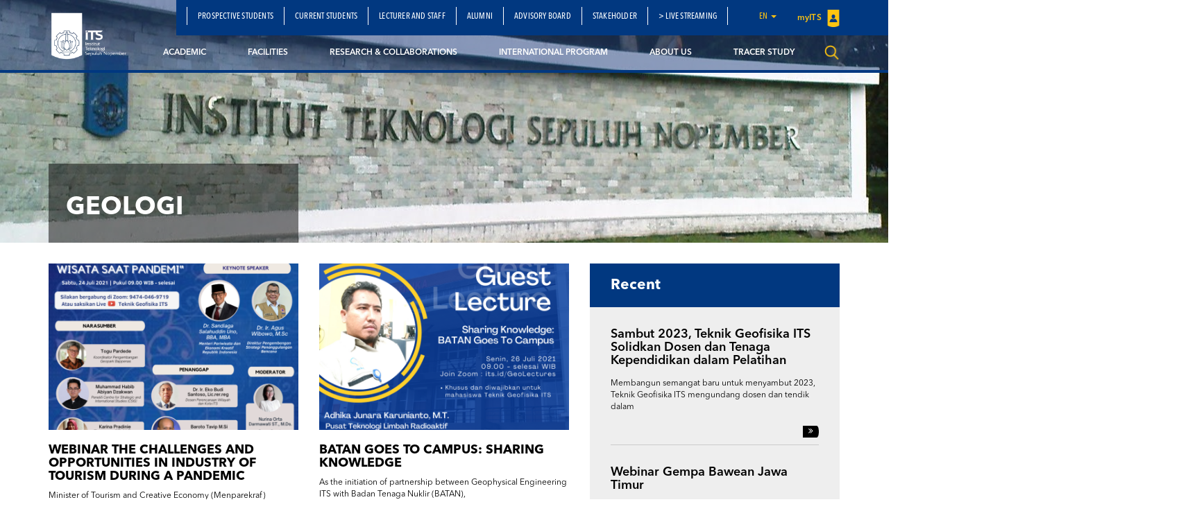

--- FILE ---
content_type: text/html; charset=UTF-8
request_url: https://www.its.ac.id/tgeofisika/tag/geologi/page/2/
body_size: 15294
content:
<!DOCTYPE html>
<html lang="en">
<head>
    <meta charset="utf-8">
    <meta http-equiv="X-UA-Compatible" content="IE=edge">
    <meta name="viewport" content="width=device-width, initial-scale=1">
    <title>geologi Archives - Page 2 of 26 - Departemen Teknik Geofisika</title>
    <meta property="og:image" content="https://www.its.ac.id/tgeofisika/wp-content/uploads/sites/33/2021/07/Webinar-24-Juli-2021-6.png" />
    <meta name="format-detection" content="telephone=no" />
    <link rel="shortcut icon" href="https://www.its.ac.id/tgeofisika/wp-content/themes/DepartmentITS/assets/img/favicon.png">
            <meta name='robots' content='index, follow, max-image-preview:large, max-snippet:-1, max-video-preview:-1' />
	<style>img:is([sizes="auto" i], [sizes^="auto," i]) { contain-intrinsic-size: 3000px 1500px }</style>
	
	<!-- This site is optimized with the Yoast SEO Premium plugin v26.2 (Yoast SEO v26.2) - https://yoast.com/wordpress/plugins/seo/ -->
	<link rel="canonical" href="https://www.its.ac.id/tgeofisika/tag/geologi/page/2/" />
	<link rel="prev" href="https://www.its.ac.id/tgeofisika/tag/geologi/" />
	<link rel="next" href="https://www.its.ac.id/tgeofisika/tag/geologi/page/3/" />
	<meta property="og:locale" content="en_US" />
	<meta property="og:type" content="article" />
	<meta property="og:title" content="geologi Archives" />
	<meta property="og:url" content="https://www.its.ac.id/tgeofisika/tag/geologi/" />
	<meta property="og:site_name" content="Departemen Teknik Geofisika" />
	<meta name="twitter:card" content="summary_large_image" />
	<script type="application/ld+json" class="yoast-schema-graph">{"@context":"https://schema.org","@graph":[{"@type":"CollectionPage","@id":"https://www.its.ac.id/tgeofisika/tag/geologi/","url":"https://www.its.ac.id/tgeofisika/tag/geologi/page/2/","name":"geologi Archives - Page 2 of 26 - Departemen Teknik Geofisika","isPartOf":{"@id":"https://www.its.ac.id/tgeofisika/#website"},"primaryImageOfPage":{"@id":"https://www.its.ac.id/tgeofisika/tag/geologi/page/2/#primaryimage"},"image":{"@id":"https://www.its.ac.id/tgeofisika/tag/geologi/page/2/#primaryimage"},"thumbnailUrl":"https://www.its.ac.id/tgeofisika/wp-content/uploads/sites/33/2021/07/Webinar-24-Juli-2021-6.png","breadcrumb":{"@id":"https://www.its.ac.id/tgeofisika/tag/geologi/page/2/#breadcrumb"},"inLanguage":"en-US"},{"@type":"ImageObject","inLanguage":"en-US","@id":"https://www.its.ac.id/tgeofisika/tag/geologi/page/2/#primaryimage","url":"https://www.its.ac.id/tgeofisika/wp-content/uploads/sites/33/2021/07/Webinar-24-Juli-2021-6.png","contentUrl":"https://www.its.ac.id/tgeofisika/wp-content/uploads/sites/33/2021/07/Webinar-24-Juli-2021-6.png","width":1080,"height":1080,"caption":"Webinar Teknik Geofisika ITS-Tantnagan dan Peluang Wisata Saat Pandemi"},{"@type":"BreadcrumbList","@id":"https://www.its.ac.id/tgeofisika/tag/geologi/page/2/#breadcrumb","itemListElement":[{"@type":"ListItem","position":1,"name":"Home","item":"https://www.its.ac.id/tgeofisika/"},{"@type":"ListItem","position":2,"name":"geologi"}]},{"@type":"WebSite","@id":"https://www.its.ac.id/tgeofisika/#website","url":"https://www.its.ac.id/tgeofisika/","name":"Departemen Teknik Geofisika","description":"Exploring The Earth - Empowering Society","potentialAction":[{"@type":"SearchAction","target":{"@type":"EntryPoint","urlTemplate":"https://www.its.ac.id/tgeofisika/?s={search_term_string}"},"query-input":{"@type":"PropertyValueSpecification","valueRequired":true,"valueName":"search_term_string"}}],"inLanguage":"en-US"}]}</script>
	<!-- / Yoast SEO Premium plugin. -->


<link rel="alternate" type="application/rss+xml" title="Departemen Teknik Geofisika &raquo; Feed" href="https://www.its.ac.id/tgeofisika/feed/" />
<link rel="alternate" type="application/rss+xml" title="Departemen Teknik Geofisika &raquo; Comments Feed" href="https://www.its.ac.id/tgeofisika/comments/feed/" />
<link rel="alternate" type="application/rss+xml" title="Departemen Teknik Geofisika &raquo; geologi Tag Feed" href="https://www.its.ac.id/tgeofisika/tag/geologi/feed/" />
<script type="text/javascript">
/* <![CDATA[ */
window._wpemojiSettings = {"baseUrl":"https:\/\/s.w.org\/images\/core\/emoji\/15.0.3\/72x72\/","ext":".png","svgUrl":"https:\/\/s.w.org\/images\/core\/emoji\/15.0.3\/svg\/","svgExt":".svg","source":{"concatemoji":"https:\/\/www.its.ac.id\/tgeofisika\/wp-includes\/js\/wp-emoji-release.min.js?ver=6.7.2"}};
/*! This file is auto-generated */
!function(i,n){var o,s,e;function c(e){try{var t={supportTests:e,timestamp:(new Date).valueOf()};sessionStorage.setItem(o,JSON.stringify(t))}catch(e){}}function p(e,t,n){e.clearRect(0,0,e.canvas.width,e.canvas.height),e.fillText(t,0,0);var t=new Uint32Array(e.getImageData(0,0,e.canvas.width,e.canvas.height).data),r=(e.clearRect(0,0,e.canvas.width,e.canvas.height),e.fillText(n,0,0),new Uint32Array(e.getImageData(0,0,e.canvas.width,e.canvas.height).data));return t.every(function(e,t){return e===r[t]})}function u(e,t,n){switch(t){case"flag":return n(e,"\ud83c\udff3\ufe0f\u200d\u26a7\ufe0f","\ud83c\udff3\ufe0f\u200b\u26a7\ufe0f")?!1:!n(e,"\ud83c\uddfa\ud83c\uddf3","\ud83c\uddfa\u200b\ud83c\uddf3")&&!n(e,"\ud83c\udff4\udb40\udc67\udb40\udc62\udb40\udc65\udb40\udc6e\udb40\udc67\udb40\udc7f","\ud83c\udff4\u200b\udb40\udc67\u200b\udb40\udc62\u200b\udb40\udc65\u200b\udb40\udc6e\u200b\udb40\udc67\u200b\udb40\udc7f");case"emoji":return!n(e,"\ud83d\udc26\u200d\u2b1b","\ud83d\udc26\u200b\u2b1b")}return!1}function f(e,t,n){var r="undefined"!=typeof WorkerGlobalScope&&self instanceof WorkerGlobalScope?new OffscreenCanvas(300,150):i.createElement("canvas"),a=r.getContext("2d",{willReadFrequently:!0}),o=(a.textBaseline="top",a.font="600 32px Arial",{});return e.forEach(function(e){o[e]=t(a,e,n)}),o}function t(e){var t=i.createElement("script");t.src=e,t.defer=!0,i.head.appendChild(t)}"undefined"!=typeof Promise&&(o="wpEmojiSettingsSupports",s=["flag","emoji"],n.supports={everything:!0,everythingExceptFlag:!0},e=new Promise(function(e){i.addEventListener("DOMContentLoaded",e,{once:!0})}),new Promise(function(t){var n=function(){try{var e=JSON.parse(sessionStorage.getItem(o));if("object"==typeof e&&"number"==typeof e.timestamp&&(new Date).valueOf()<e.timestamp+604800&&"object"==typeof e.supportTests)return e.supportTests}catch(e){}return null}();if(!n){if("undefined"!=typeof Worker&&"undefined"!=typeof OffscreenCanvas&&"undefined"!=typeof URL&&URL.createObjectURL&&"undefined"!=typeof Blob)try{var e="postMessage("+f.toString()+"("+[JSON.stringify(s),u.toString(),p.toString()].join(",")+"));",r=new Blob([e],{type:"text/javascript"}),a=new Worker(URL.createObjectURL(r),{name:"wpTestEmojiSupports"});return void(a.onmessage=function(e){c(n=e.data),a.terminate(),t(n)})}catch(e){}c(n=f(s,u,p))}t(n)}).then(function(e){for(var t in e)n.supports[t]=e[t],n.supports.everything=n.supports.everything&&n.supports[t],"flag"!==t&&(n.supports.everythingExceptFlag=n.supports.everythingExceptFlag&&n.supports[t]);n.supports.everythingExceptFlag=n.supports.everythingExceptFlag&&!n.supports.flag,n.DOMReady=!1,n.readyCallback=function(){n.DOMReady=!0}}).then(function(){return e}).then(function(){var e;n.supports.everything||(n.readyCallback(),(e=n.source||{}).concatemoji?t(e.concatemoji):e.wpemoji&&e.twemoji&&(t(e.twemoji),t(e.wpemoji)))}))}((window,document),window._wpemojiSettings);
/* ]]> */
</script>
<link rel='stylesheet' id='dashicons-css' href='https://www.its.ac.id/tgeofisika/wp-includes/css/dashicons.min.css?ver=6.7.2' type='text/css' media='all' />
<link rel='stylesheet' id='post-views-counter-frontend-css' href='https://www.its.ac.id/tgeofisika/wp-content/plugins/post-views-counter/css/frontend.min.css?ver=1.5.6' type='text/css' media='all' />
<style id='wp-emoji-styles-inline-css' type='text/css'>

	img.wp-smiley, img.emoji {
		display: inline !important;
		border: none !important;
		box-shadow: none !important;
		height: 1em !important;
		width: 1em !important;
		margin: 0 0.07em !important;
		vertical-align: -0.1em !important;
		background: none !important;
		padding: 0 !important;
	}
</style>
<link rel='stylesheet' id='wp-block-library-css' href='https://www.its.ac.id/tgeofisika/wp-includes/css/dist/block-library/style.min.css?ver=6.7.2' type='text/css' media='all' />
<style id='pdfemb-pdf-embedder-viewer-style-inline-css' type='text/css'>
.wp-block-pdfemb-pdf-embedder-viewer{max-width:none}

</style>
<style id='joinchat-button-style-inline-css' type='text/css'>
.wp-block-joinchat-button{border:none!important;text-align:center}.wp-block-joinchat-button figure{display:table;margin:0 auto;padding:0}.wp-block-joinchat-button figcaption{font:normal normal 400 .6em/2em var(--wp--preset--font-family--system-font,sans-serif);margin:0;padding:0}.wp-block-joinchat-button .joinchat-button__qr{background-color:#fff;border:6px solid #25d366;border-radius:30px;box-sizing:content-box;display:block;height:200px;margin:auto;overflow:hidden;padding:10px;width:200px}.wp-block-joinchat-button .joinchat-button__qr canvas,.wp-block-joinchat-button .joinchat-button__qr img{display:block;margin:auto}.wp-block-joinchat-button .joinchat-button__link{align-items:center;background-color:#25d366;border:6px solid #25d366;border-radius:30px;display:inline-flex;flex-flow:row nowrap;justify-content:center;line-height:1.25em;margin:0 auto;text-decoration:none}.wp-block-joinchat-button .joinchat-button__link:before{background:transparent var(--joinchat-ico) no-repeat center;background-size:100%;content:"";display:block;height:1.5em;margin:-.75em .75em -.75em 0;width:1.5em}.wp-block-joinchat-button figure+.joinchat-button__link{margin-top:10px}@media (orientation:landscape)and (min-height:481px),(orientation:portrait)and (min-width:481px){.wp-block-joinchat-button.joinchat-button--qr-only figure+.joinchat-button__link{display:none}}@media (max-width:480px),(orientation:landscape)and (max-height:480px){.wp-block-joinchat-button figure{display:none}}

</style>
<style id='classic-theme-styles-inline-css' type='text/css'>
/*! This file is auto-generated */
.wp-block-button__link{color:#fff;background-color:#32373c;border-radius:9999px;box-shadow:none;text-decoration:none;padding:calc(.667em + 2px) calc(1.333em + 2px);font-size:1.125em}.wp-block-file__button{background:#32373c;color:#fff;text-decoration:none}
</style>
<style id='global-styles-inline-css' type='text/css'>
:root{--wp--preset--aspect-ratio--square: 1;--wp--preset--aspect-ratio--4-3: 4/3;--wp--preset--aspect-ratio--3-4: 3/4;--wp--preset--aspect-ratio--3-2: 3/2;--wp--preset--aspect-ratio--2-3: 2/3;--wp--preset--aspect-ratio--16-9: 16/9;--wp--preset--aspect-ratio--9-16: 9/16;--wp--preset--color--black: #000000;--wp--preset--color--cyan-bluish-gray: #abb8c3;--wp--preset--color--white: #ffffff;--wp--preset--color--pale-pink: #f78da7;--wp--preset--color--vivid-red: #cf2e2e;--wp--preset--color--luminous-vivid-orange: #ff6900;--wp--preset--color--luminous-vivid-amber: #fcb900;--wp--preset--color--light-green-cyan: #7bdcb5;--wp--preset--color--vivid-green-cyan: #00d084;--wp--preset--color--pale-cyan-blue: #8ed1fc;--wp--preset--color--vivid-cyan-blue: #0693e3;--wp--preset--color--vivid-purple: #9b51e0;--wp--preset--gradient--vivid-cyan-blue-to-vivid-purple: linear-gradient(135deg,rgba(6,147,227,1) 0%,rgb(155,81,224) 100%);--wp--preset--gradient--light-green-cyan-to-vivid-green-cyan: linear-gradient(135deg,rgb(122,220,180) 0%,rgb(0,208,130) 100%);--wp--preset--gradient--luminous-vivid-amber-to-luminous-vivid-orange: linear-gradient(135deg,rgba(252,185,0,1) 0%,rgba(255,105,0,1) 100%);--wp--preset--gradient--luminous-vivid-orange-to-vivid-red: linear-gradient(135deg,rgba(255,105,0,1) 0%,rgb(207,46,46) 100%);--wp--preset--gradient--very-light-gray-to-cyan-bluish-gray: linear-gradient(135deg,rgb(238,238,238) 0%,rgb(169,184,195) 100%);--wp--preset--gradient--cool-to-warm-spectrum: linear-gradient(135deg,rgb(74,234,220) 0%,rgb(151,120,209) 20%,rgb(207,42,186) 40%,rgb(238,44,130) 60%,rgb(251,105,98) 80%,rgb(254,248,76) 100%);--wp--preset--gradient--blush-light-purple: linear-gradient(135deg,rgb(255,206,236) 0%,rgb(152,150,240) 100%);--wp--preset--gradient--blush-bordeaux: linear-gradient(135deg,rgb(254,205,165) 0%,rgb(254,45,45) 50%,rgb(107,0,62) 100%);--wp--preset--gradient--luminous-dusk: linear-gradient(135deg,rgb(255,203,112) 0%,rgb(199,81,192) 50%,rgb(65,88,208) 100%);--wp--preset--gradient--pale-ocean: linear-gradient(135deg,rgb(255,245,203) 0%,rgb(182,227,212) 50%,rgb(51,167,181) 100%);--wp--preset--gradient--electric-grass: linear-gradient(135deg,rgb(202,248,128) 0%,rgb(113,206,126) 100%);--wp--preset--gradient--midnight: linear-gradient(135deg,rgb(2,3,129) 0%,rgb(40,116,252) 100%);--wp--preset--font-size--small: 13px;--wp--preset--font-size--medium: 20px;--wp--preset--font-size--large: 36px;--wp--preset--font-size--x-large: 42px;--wp--preset--spacing--20: 0.44rem;--wp--preset--spacing--30: 0.67rem;--wp--preset--spacing--40: 1rem;--wp--preset--spacing--50: 1.5rem;--wp--preset--spacing--60: 2.25rem;--wp--preset--spacing--70: 3.38rem;--wp--preset--spacing--80: 5.06rem;--wp--preset--shadow--natural: 6px 6px 9px rgba(0, 0, 0, 0.2);--wp--preset--shadow--deep: 12px 12px 50px rgba(0, 0, 0, 0.4);--wp--preset--shadow--sharp: 6px 6px 0px rgba(0, 0, 0, 0.2);--wp--preset--shadow--outlined: 6px 6px 0px -3px rgba(255, 255, 255, 1), 6px 6px rgba(0, 0, 0, 1);--wp--preset--shadow--crisp: 6px 6px 0px rgba(0, 0, 0, 1);}:where(.is-layout-flex){gap: 0.5em;}:where(.is-layout-grid){gap: 0.5em;}body .is-layout-flex{display: flex;}.is-layout-flex{flex-wrap: wrap;align-items: center;}.is-layout-flex > :is(*, div){margin: 0;}body .is-layout-grid{display: grid;}.is-layout-grid > :is(*, div){margin: 0;}:where(.wp-block-columns.is-layout-flex){gap: 2em;}:where(.wp-block-columns.is-layout-grid){gap: 2em;}:where(.wp-block-post-template.is-layout-flex){gap: 1.25em;}:where(.wp-block-post-template.is-layout-grid){gap: 1.25em;}.has-black-color{color: var(--wp--preset--color--black) !important;}.has-cyan-bluish-gray-color{color: var(--wp--preset--color--cyan-bluish-gray) !important;}.has-white-color{color: var(--wp--preset--color--white) !important;}.has-pale-pink-color{color: var(--wp--preset--color--pale-pink) !important;}.has-vivid-red-color{color: var(--wp--preset--color--vivid-red) !important;}.has-luminous-vivid-orange-color{color: var(--wp--preset--color--luminous-vivid-orange) !important;}.has-luminous-vivid-amber-color{color: var(--wp--preset--color--luminous-vivid-amber) !important;}.has-light-green-cyan-color{color: var(--wp--preset--color--light-green-cyan) !important;}.has-vivid-green-cyan-color{color: var(--wp--preset--color--vivid-green-cyan) !important;}.has-pale-cyan-blue-color{color: var(--wp--preset--color--pale-cyan-blue) !important;}.has-vivid-cyan-blue-color{color: var(--wp--preset--color--vivid-cyan-blue) !important;}.has-vivid-purple-color{color: var(--wp--preset--color--vivid-purple) !important;}.has-black-background-color{background-color: var(--wp--preset--color--black) !important;}.has-cyan-bluish-gray-background-color{background-color: var(--wp--preset--color--cyan-bluish-gray) !important;}.has-white-background-color{background-color: var(--wp--preset--color--white) !important;}.has-pale-pink-background-color{background-color: var(--wp--preset--color--pale-pink) !important;}.has-vivid-red-background-color{background-color: var(--wp--preset--color--vivid-red) !important;}.has-luminous-vivid-orange-background-color{background-color: var(--wp--preset--color--luminous-vivid-orange) !important;}.has-luminous-vivid-amber-background-color{background-color: var(--wp--preset--color--luminous-vivid-amber) !important;}.has-light-green-cyan-background-color{background-color: var(--wp--preset--color--light-green-cyan) !important;}.has-vivid-green-cyan-background-color{background-color: var(--wp--preset--color--vivid-green-cyan) !important;}.has-pale-cyan-blue-background-color{background-color: var(--wp--preset--color--pale-cyan-blue) !important;}.has-vivid-cyan-blue-background-color{background-color: var(--wp--preset--color--vivid-cyan-blue) !important;}.has-vivid-purple-background-color{background-color: var(--wp--preset--color--vivid-purple) !important;}.has-black-border-color{border-color: var(--wp--preset--color--black) !important;}.has-cyan-bluish-gray-border-color{border-color: var(--wp--preset--color--cyan-bluish-gray) !important;}.has-white-border-color{border-color: var(--wp--preset--color--white) !important;}.has-pale-pink-border-color{border-color: var(--wp--preset--color--pale-pink) !important;}.has-vivid-red-border-color{border-color: var(--wp--preset--color--vivid-red) !important;}.has-luminous-vivid-orange-border-color{border-color: var(--wp--preset--color--luminous-vivid-orange) !important;}.has-luminous-vivid-amber-border-color{border-color: var(--wp--preset--color--luminous-vivid-amber) !important;}.has-light-green-cyan-border-color{border-color: var(--wp--preset--color--light-green-cyan) !important;}.has-vivid-green-cyan-border-color{border-color: var(--wp--preset--color--vivid-green-cyan) !important;}.has-pale-cyan-blue-border-color{border-color: var(--wp--preset--color--pale-cyan-blue) !important;}.has-vivid-cyan-blue-border-color{border-color: var(--wp--preset--color--vivid-cyan-blue) !important;}.has-vivid-purple-border-color{border-color: var(--wp--preset--color--vivid-purple) !important;}.has-vivid-cyan-blue-to-vivid-purple-gradient-background{background: var(--wp--preset--gradient--vivid-cyan-blue-to-vivid-purple) !important;}.has-light-green-cyan-to-vivid-green-cyan-gradient-background{background: var(--wp--preset--gradient--light-green-cyan-to-vivid-green-cyan) !important;}.has-luminous-vivid-amber-to-luminous-vivid-orange-gradient-background{background: var(--wp--preset--gradient--luminous-vivid-amber-to-luminous-vivid-orange) !important;}.has-luminous-vivid-orange-to-vivid-red-gradient-background{background: var(--wp--preset--gradient--luminous-vivid-orange-to-vivid-red) !important;}.has-very-light-gray-to-cyan-bluish-gray-gradient-background{background: var(--wp--preset--gradient--very-light-gray-to-cyan-bluish-gray) !important;}.has-cool-to-warm-spectrum-gradient-background{background: var(--wp--preset--gradient--cool-to-warm-spectrum) !important;}.has-blush-light-purple-gradient-background{background: var(--wp--preset--gradient--blush-light-purple) !important;}.has-blush-bordeaux-gradient-background{background: var(--wp--preset--gradient--blush-bordeaux) !important;}.has-luminous-dusk-gradient-background{background: var(--wp--preset--gradient--luminous-dusk) !important;}.has-pale-ocean-gradient-background{background: var(--wp--preset--gradient--pale-ocean) !important;}.has-electric-grass-gradient-background{background: var(--wp--preset--gradient--electric-grass) !important;}.has-midnight-gradient-background{background: var(--wp--preset--gradient--midnight) !important;}.has-small-font-size{font-size: var(--wp--preset--font-size--small) !important;}.has-medium-font-size{font-size: var(--wp--preset--font-size--medium) !important;}.has-large-font-size{font-size: var(--wp--preset--font-size--large) !important;}.has-x-large-font-size{font-size: var(--wp--preset--font-size--x-large) !important;}
:where(.wp-block-post-template.is-layout-flex){gap: 1.25em;}:where(.wp-block-post-template.is-layout-grid){gap: 1.25em;}
:where(.wp-block-columns.is-layout-flex){gap: 2em;}:where(.wp-block-columns.is-layout-grid){gap: 2em;}
:root :where(.wp-block-pullquote){font-size: 1.5em;line-height: 1.6;}
</style>
<link rel='stylesheet' id='js_composer_front-css' href='https://www.its.ac.id/tgeofisika/wp-content/plugins/js_composer/assets/css/js_composer.min.css?ver=5.1.1' type='text/css' media='all' />
<link rel='stylesheet' id='bootstrap-css' href='https://www.its.ac.id/tgeofisika/wp-content/themes/DepartmentITS/assets/css/bootstrap.min.css?ver=3.3.7' type='text/css' media='all' />
<link rel='stylesheet' id='owl-carousel-css' href='https://www.its.ac.id/tgeofisika/wp-content/themes/DepartmentITS/assets/css/owl.carousel.css?ver=1.0.0' type='text/css' media='all' />
<link rel='stylesheet' id='owl-theme-css' href='https://www.its.ac.id/tgeofisika/wp-content/themes/DepartmentITS/assets/css/owl.theme.css?ver=1.0.0' type='text/css' media='all' />
<link rel='stylesheet' id='basic-style-css' href='https://www.its.ac.id/tgeofisika/wp-content/themes/DepartmentITS/assets/css/style.css?ver=1.0.0' type='text/css' media='all' />
<link rel='stylesheet' id='news-style-css' href='https://www.its.ac.id/tgeofisika/wp-content/themes/DepartmentITS/assets/css/news.css?ver=1.0.0' type='text/css' media='all' />
<link rel='stylesheet' id='global-style-css' href='https://www.its.ac.id/tgeofisika/wp-content/themes/DepartmentITS/assets/css/style-global.css?ver=1.0.0' type='text/css' media='all' />
<link rel='stylesheet' id='vc-custom-style-css' href='https://www.its.ac.id/tgeofisika/wp-content/themes/DepartmentITS/assets/css/vc-custom-components.css?ver=1.0.0' type='text/css' media='all' />
<link rel='stylesheet' id='font-awesome-css' href='https://www.its.ac.id/tgeofisika/wp-content/plugins/js_composer/assets/lib/bower/font-awesome/css/font-awesome.min.css?ver=5.1.1' type='text/css' media='all' />
<link rel='stylesheet' id='fancybox-css' href='https://www.its.ac.id/tgeofisika/wp-content/themes/DepartmentITS/assets/css/jquery.fancybox.min.css?ver=3.1.20' type='text/css' media='all' />
<link rel='stylesheet' id='animate-css' href='https://www.its.ac.id/tgeofisika/wp-content/themes/DepartmentITS/assets/css/animate.min.css?ver=3.5.1' type='text/css' media='all' />
<link rel='stylesheet' id='its-css' href='https://www.its.ac.id/tgeofisika/wp-content/themes/DepartmentITS/assets/css/its.css?ver=1.0.0' type='text/css' media='all' />
<link rel='stylesheet' id='its-spacing-css' href='https://www.its.ac.id/tgeofisika/wp-content/themes/DepartmentITS/assets/css/its-spacing.css?ver=1.0.0' type='text/css' media='all' />
<link rel='stylesheet' id='its-text-css' href='https://www.its.ac.id/tgeofisika/wp-content/themes/DepartmentITS/assets/css/its-text.css?ver=1.0.0' type='text/css' media='all' />
<link rel='stylesheet' id='wp-pagenavi-css' href='https://www.its.ac.id/tgeofisika/wp-content/plugins/wp-pagenavi/pagenavi-css.css?ver=2.70' type='text/css' media='all' />
<link rel='stylesheet' id='tablepress-default-css' href='https://www.its.ac.id/tgeofisika/wp-content/plugins/tablepress/css/build/default.css?ver=3.1' type='text/css' media='all' />
<link rel='stylesheet' id='ms_global_search_css_style-css' href='https://www.its.ac.id/tgeofisika/wp-content/plugins/multisite-global-search/style.css?ver=6.7.2' type='text/css' media='all' />
<script type="text/javascript" src="https://www.its.ac.id/tgeofisika/wp-includes/js/jquery/jquery.min.js?ver=3.7.1" id="jquery-core-js"></script>
<script type="text/javascript" src="https://www.its.ac.id/tgeofisika/wp-includes/js/jquery/jquery-migrate.min.js?ver=3.4.1" id="jquery-migrate-js"></script>
<link rel="https://api.w.org/" href="https://www.its.ac.id/tgeofisika/wp-json/" /><link rel="alternate" title="JSON" type="application/json" href="https://www.its.ac.id/tgeofisika/wp-json/wp/v2/tags/141" /><link rel="EditURI" type="application/rsd+xml" title="RSD" href="https://www.its.ac.id/tgeofisika/xmlrpc.php?rsd" />
<!-- Analytics by WP Statistics - https://wp-statistics.com -->
<meta name="generator" content="Powered by Visual Composer - drag and drop page builder for WordPress."/>
<!--[if lte IE 9]><link rel="stylesheet" type="text/css" href="https://www.its.ac.id/tgeofisika/wp-content/plugins/js_composer/assets/css/vc_lte_ie9.min.css" media="screen"><![endif]--><noscript><style>.lazyload[data-src]{display:none !important;}</style></noscript><style>.lazyload{background-image:none !important;}.lazyload:before{background-image:none !important;}</style><noscript><style> .wpb_animate_when_almost_visible { opacity: 1; }</style></noscript></head>
<body class="archive paged tag tag-geologi tag-141 paged-2 tag-paged-2 wpb-js-composer js-comp-ver-5.1.1 vc_responsive">
<div class="section-menu">
    <nav class="navbar navbar-default">
        <div class="container container-header">
            <div class="navbar-header">
                <button type="button" class="navbar-toggle collapsed" data-toggle="collapse" data-target="#bs-example-navbar-collapse-1" aria-expanded="false">
                    <span class="sr-only">Toggle navigation</span>
                    <span class="icon-bar"></span>
                    <span class="icon-bar"></span>
                    <span class="icon-bar"></span>
                </button>
                <a class="navbar-brand" href="https://www.its.ac.id/tgeofisika/">
                    <img src="[data-uri]" class="logo lazyload" data-src="https://www.its.ac.id/tgeofisika/wp-content/themes/DepartmentITS/assets/img/logo.png" decoding="async" data-eio-rwidth="1400" data-eio-rheight="902"><noscript><img src="https://www.its.ac.id/tgeofisika/wp-content/themes/DepartmentITS/assets/img/logo.png" class="logo" data-eio="l"></noscript>
                </a>
<!--                <a class="navbar-brand second" href="--><!--">-->
<!--                    <img src="[data-uri]" class="logo lazyload" data-src="http://--!--" decoding="async"><noscript><img src="--><!--" class="logo" data-eio="l"></noscript>-->
<!--                </a>-->
            </div>

            <div class="collapse navbar-collapse" id="bs-example-navbar-collapse-1">
                <div class="clearfix">
                    <ul id="menu-sub-nav-bar-english" class="nav navbar-nav secondary-top-menu"><li id="menu-item-2303" class="menu-item menu-item-type-post_type menu-item-object-page menu-item-2303"><a href="https://www.its.ac.id/tgeofisika/prospective-students/">Prospective Students</a></li>
<li id="menu-item-2304" class="menu-item menu-item-type-post_type menu-item-object-page menu-item-2304"><a href="https://www.its.ac.id/tgeofisika/current-students/">Current Students</a></li>
<li id="menu-item-2305" class="menu-item menu-item-type-post_type menu-item-object-page menu-item-2305"><a href="https://www.its.ac.id/tgeofisika/lecturer-and-staff/">Lecturer and Staff</a></li>
<li id="menu-item-2306" class="menu-item menu-item-type-post_type menu-item-object-page menu-item-2306"><a href="https://www.its.ac.id/tgeofisika/alumni-2/">Alumni</a></li>
<li id="menu-item-4380" class="menu-item menu-item-type-post_type menu-item-object-page menu-item-4380"><a href="https://www.its.ac.id/tgeofisika/advisory-board/">Advisory Board</a></li>
<li id="menu-item-12124" class="menu-item menu-item-type-post_type menu-item-object-page menu-item-12124"><a href="https://www.its.ac.id/tgeofisika/id/stakeholder-2/">Stakeholder</a></li>
<li id="menu-item-4032" class="menu-item menu-item-type-custom menu-item-object-custom menu-item-4032"><a href="https://www.youtube.com/channel/UC78HW-Wv_VUnVM6x1lhHw6Q">&gt;  Live Streaming</a></li>
<li class="dropdown dropdown-language-main ">
                        <a href="#" class="dropdown-toggle" data-toggle="dropdown" role="button" aria-haspopup="true" aria-expanded="false">en <span class="caret"></span></a>
                        <ul class="dropdown-menu dropdown-language">
                            <li><a href="javascript:;">English</a></li>
                        </ul>
                    </li>
                    <li class="login">
                        <a href="" target="_blank">
                            myITS <img src="[data-uri]" data-src="https://www.its.ac.id/tgeofisika/wp-content/themes/DepartmentITS/assets/img/icons/logo-login.png" decoding="async" class="lazyload" data-eio-rwidth="18" data-eio-rheight="25"><noscript><img src="https://www.its.ac.id/tgeofisika/wp-content/themes/DepartmentITS/assets/img/icons/logo-login.png" data-eio="l"></noscript>
                        </a>
                    </li></ul>                </div>
                <ul id="menu-nav-bar-english" class="nav navbar-nav main-menu pull-right"><li id="menu-item-2282" class="menu-item menu-item-type-post_type menu-item-object-page menu-item-has-children menu-item-2282 dropdown mega-dropdown"><a title="Academic" href="https://www.its.ac.id/tgeofisika/academic/" data-toggle="dropdown" class="dropdown-toggle disabled" aria-haspopup="true">Academic </a> <div class="submenu-plus visible-xs"><i class="fa fa-plus" aria-hidden="true"></i></div>
<ul role="menu" class=" dropdown-menu mega-dropdown-menu">
								<div class="container">

									<div class="row">

										<div class="container-sub-mega-menu">

											<div class="menu-mega">
	<li id="menu-item-2286" class="menu-item menu-item-type-post_type menu-item-object-page menu-item-2286"><a title="Study Program" href="https://www.its.ac.id/tgeofisika/academic/study-program/">Study Program</a></li>
	<li id="menu-item-2288" class="menu-item menu-item-type-post_type menu-item-object-page menu-item-2288"><a title="Regulation and Information" href="https://www.its.ac.id/tgeofisika/academic/regulation-and-information/">Regulation and Information</a></li>
	<li id="menu-item-5261" class="menu-item menu-item-type-post_type menu-item-object-page menu-item-5261"><a title="CAPSTONE (Integrated Field Study)" href="https://www.its.ac.id/tgeofisika/academic/capstone-integrated-field-study/">CAPSTONE (Integrated Field Study)</a></li>
	<li id="menu-item-11853" class="menu-item menu-item-type-post_type menu-item-object-page menu-item-11853"><a title="Activity of MBKM" href="https://www.its.ac.id/tgeofisika/academic/activity-of-mbkm/">Activity of MBKM</a></li>
</ul>
</li>
<li id="menu-item-2283" class="menu-item menu-item-type-post_type menu-item-object-page menu-item-has-children menu-item-2283 dropdown mega-dropdown"><a title="Facilities" href="https://www.its.ac.id/tgeofisika/facilities/" data-toggle="dropdown" class="dropdown-toggle disabled" aria-haspopup="true">Facilities </a> <div class="submenu-plus visible-xs"><i class="fa fa-plus" aria-hidden="true"></i></div>
<ul role="menu" class=" dropdown-menu mega-dropdown-menu">
								<div class="container">

									<div class="row">

										<div class="container-sub-mega-menu">

											<div class="menu-mega">
	<li id="menu-item-2296" class="menu-item menu-item-type-post_type menu-item-object-page menu-item-2296"><a title="Classroom" href="https://www.its.ac.id/tgeofisika/facilities/class/">Classroom</a></li>
	<li id="menu-item-2298" class="menu-item menu-item-type-post_type menu-item-object-page menu-item-2298"><a title="Laboratory" href="https://www.its.ac.id/tgeofisika/facilities/laboratory/">Laboratory</a></li>
	<li id="menu-item-4869" class="menu-item menu-item-type-post_type menu-item-object-page menu-item-4869"><a title="IUP Discussion Room" href="https://www.its.ac.id/tgeofisika/facilities/iup-discussion-room/">IUP Discussion Room</a></li>
	<li id="menu-item-4868" class="menu-item menu-item-type-post_type menu-item-object-page menu-item-4868"><a title="Student Association Room" href="https://www.its.ac.id/tgeofisika/facilities/student-association-room/">Student Association Room</a></li>
	<li id="menu-item-2299" class="menu-item menu-item-type-post_type menu-item-object-page menu-item-2299"><a title="Library Collection" href="https://www.its.ac.id/tgeofisika/facilities/library/">Library Collection</a></li>
	<li id="menu-item-4632" class="menu-item menu-item-type-post_type menu-item-object-page menu-item-4632"><a title="ITS Facilities" href="https://www.its.ac.id/tgeofisika/facilities/its-facilities/">ITS Facilities</a></li>
</ul>
</li>
<li id="menu-item-2284" class="menu-item menu-item-type-post_type menu-item-object-page menu-item-has-children menu-item-2284 dropdown mega-dropdown"><a title="Research &amp; Collaborations" href="https://www.its.ac.id/tgeofisika/research-and-collaborations/" data-toggle="dropdown" class="dropdown-toggle disabled" aria-haspopup="true">Research &amp; Collaborations </a> <div class="submenu-plus visible-xs"><i class="fa fa-plus" aria-hidden="true"></i></div>
<ul role="menu" class=" dropdown-menu mega-dropdown-menu">
								<div class="container">

									<div class="row">

										<div class="container-sub-mega-menu">

											<div class="menu-mega">
	<li id="menu-item-2300" class="menu-item menu-item-type-post_type menu-item-object-page menu-item-2300"><a title="Research Area" href="https://www.its.ac.id/tgeofisika/research-and-collaborations/research-area-2/">Research Area</a></li>
	<li id="menu-item-10985" class="menu-item menu-item-type-post_type menu-item-object-page menu-item-10985"><a title="Research History" href="https://www.its.ac.id/tgeofisika/research-and-collaborations/research-history/">Research History</a></li>
	<li id="menu-item-10984" class="menu-item menu-item-type-post_type menu-item-object-page menu-item-10984"><a title="Community Service History" href="https://www.its.ac.id/tgeofisika/research-and-collaborations/community-service-history/">Community Service History</a></li>
	<li id="menu-item-5050" class="menu-item menu-item-type-post_type menu-item-object-page menu-item-5050"><a title="Scientific Journals" href="https://www.its.ac.id/tgeofisika/research-and-collaborations/scientific-journals/">Scientific Journals</a></li>
	<li id="menu-item-2302" class="menu-item menu-item-type-post_type menu-item-object-page menu-item-2302"><a title="Collaborations" href="https://www.its.ac.id/tgeofisika/research-and-collaborations/colaborations/">Collaborations</a></li>
	<li id="menu-item-5156" class="menu-item menu-item-type-post_type menu-item-object-page menu-item-5156"><a title="Scientific Publication" href="https://www.its.ac.id/tgeofisika/research-and-collaborations/scientific-publication/">Scientific Publication</a></li>
	<li id="menu-item-6762" class="menu-item menu-item-type-post_type menu-item-object-page menu-item-6762"><a title="Seminar and Guest Lecture" href="https://www.its.ac.id/tgeofisika/research-and-collaborations/seminar-and-guest-lecture/">Seminar and Guest Lecture</a></li>
	<li id="menu-item-3235" class="menu-item menu-item-type-post_type menu-item-object-page menu-item-3235"><a title="Geopark" href="https://www.its.ac.id/tgeofisika/geopark/">Geopark</a></li>
</ul>
</li>
<li id="menu-item-10225" class="menu-item menu-item-type-post_type menu-item-object-page menu-item-10225"><a title="International Program" href="https://www.its.ac.id/tgeofisika/international-program/">International Program</a></li>
<li id="menu-item-2285" class="menu-item menu-item-type-post_type menu-item-object-page menu-item-has-children menu-item-2285 dropdown mega-dropdown"><a title="About Us" href="https://www.its.ac.id/tgeofisika/about-us/" data-toggle="dropdown" class="dropdown-toggle disabled" aria-haspopup="true">About Us </a> <div class="submenu-plus visible-xs"><i class="fa fa-plus" aria-hidden="true"></i></div>
<ul role="menu" class=" dropdown-menu mega-dropdown-menu">
								<div class="container">

									<div class="row">

										<div class="container-sub-mega-menu">

											<div class="menu-mega">
	<li id="menu-item-2339" class="menu-item menu-item-type-post_type menu-item-object-page menu-item-2339"><a title="Vision and Mission" href="https://www.its.ac.id/tgeofisika/about-us/vision-and-mission/">Vision and Mission</a></li>
	<li id="menu-item-5668" class="menu-item menu-item-type-post_type menu-item-object-page menu-item-5668"><a title="Model Center of Excellence Merdeka Belajar" href="https://www.its.ac.id/tgeofisika/id/tentang-kami/model-center-of-excellence-merdeka-belajar/">Model Center of Excellence Merdeka Belajar</a></li>
	<li id="menu-item-4699" class="menu-item menu-item-type-post_type menu-item-object-page menu-item-4699"><a title="Independent Professional Profile" href="https://www.its.ac.id/tgeofisika/about-us/independent-professional-profile-of-geophysical-engineering-department/">Independent Professional Profile</a></li>
	<li id="menu-item-2291" class="menu-item menu-item-type-post_type menu-item-object-page menu-item-2291"><a title="Accreditation" href="https://www.its.ac.id/tgeofisika/about-us/accreditation/">Accreditation</a></li>
	<li id="menu-item-2294" class="menu-item menu-item-type-post_type menu-item-object-page menu-item-2294"><a title="History" href="https://www.its.ac.id/tgeofisika/about-us/history/">History</a></li>
	<li id="menu-item-11852" class="menu-item menu-item-type-post_type menu-item-object-page menu-item-11852"><a title="QUALITY ASSURANCE" href="https://www.its.ac.id/tgeofisika/about-us/quality-assurance-program-for-bachelor-program-study/">QUALITY ASSURANCE</a></li>
	<li id="menu-item-5051" class="menu-item menu-item-type-post_type menu-item-object-page menu-item-5051"><a title="Achievements" href="https://www.its.ac.id/tgeofisika/about-us/achievements/">Achievements</a></li>
	<li id="menu-item-5672" class="menu-item menu-item-type-post_type menu-item-object-page menu-item-5672"><a title="Model Center of Excellence Merdeka Belajar" href="https://www.its.ac.id/tgeofisika/about-us/model-center-of-excellence-merdeka-belajar/">Model Center of Excellence Merdeka Belajar</a></li>
	<li id="menu-item-5065" class="menu-item menu-item-type-post_type menu-item-object-page menu-item-5065"><a title="Contact Us" href="https://www.its.ac.id/tgeofisika/about-us/contact-us/">Contact Us</a></li>
	<li id="menu-item-8965" class="menu-item menu-item-type-post_type menu-item-object-page menu-item-8965"><a title="Department in Numbers" href="https://www.its.ac.id/tgeofisika/about-us/department-in-numbers/">Department in Numbers</a></li>
</ul>
</li>
<li id="menu-item-3475" class="menu-item menu-item-type-post_type menu-item-object-page menu-item-3475"><a title="Tracer Study" href="https://www.its.ac.id/tgeofisika/tracer-study/">Tracer Study</a></li>
</ul>            </div>
                        <div class="seaching-container">
                <a href="javascript:;" class="show-searching">
                    <img src="[data-uri]" data-src="https://www.its.ac.id/tgeofisika/wp-content/themes/DepartmentITS/assets/img/icons/ic_search_yellow.png" decoding="async" class="lazyload" data-eio-rwidth="24" data-eio-rheight="24"><noscript><img src="https://www.its.ac.id/tgeofisika/wp-content/themes/DepartmentITS/assets/img/icons/ic_search_yellow.png" data-eio="l"></noscript>
                </a>
                <a href="javascript:;" class="hide-searching" style="display: none;">
                    <img src="[data-uri]" data-src="https://www.its.ac.id/tgeofisika/wp-content/themes/DepartmentITS/assets/img/icons/ic_close_yellow.png" decoding="async" class="lazyload" data-eio-rwidth="24" data-eio-rheight="24"><noscript><img src="https://www.its.ac.id/tgeofisika/wp-content/themes/DepartmentITS/assets/img/icons/ic_close_yellow.png" data-eio="l"></noscript>
                </a>
            </div>
                    </div>
    </nav>
</div>
<div class="sc_search" style="display: none;">
    <form action="https://www.its.ac.id/search-result/" id="search-form" method="get">
        <div id="custom-search-input">
            <div class="input-group">
                <input type="text" class="search-query form-control" name="mssearch" id="mssearch" placeholder="Type keywords..."/>
                <input type="hidden" id="_" name="msp" value="1">
                <input type="hidden" id="ms-global-search_221273546" name="mswhere" value="all">
                <span class="input-group-btn">
                    <button class="btn btn-danger" type="submit">
                        <img src="[data-uri]" data-src="https://www.its.ac.id/tgeofisika/wp-content/themes/DepartmentITS/assets/img/icons/ic_search_blue.png" decoding="async" class="lazyload" data-eio-rwidth="24" data-eio-rheight="24"><noscript><img src="https://www.its.ac.id/tgeofisika/wp-content/themes/DepartmentITS/assets/img/icons/ic_search_blue.png" data-eio="l"></noscript>
                    </button>
                </span>
            </div>
        </div>
    </form>
</div>
    <header class="header-img" style="background:url('https://www.its.ac.id/wp-content/uploads/2017/10/slider.jpg');background-size:cover;background-position: center;">
        <div class="container">
            <div class="row">
                <div class="col-md-4">
                    <div class="headtitle">
                        <h2 class="title">geologi</h2>
                    </div>
                </div>
            </div>
        </div>
    </header>

    <div class="container">
        <section class="" style="margin-top: 30px">
            <div class="row">
                <div class="col-md-8">
					<div class="row">                            <div class="col-md-6">
                                <div class="postgrid1">
                                    <figure>
                                        <img src="[data-uri]" data-src="https://www.its.ac.id/tgeofisika/wp-content/uploads/sites/33/2021/07/Webinar-24-Juli-2021-6-768x768.png" decoding="async" class="lazyload" data-eio-rwidth="768" data-eio-rheight="768"><noscript><img src="https://www.its.ac.id/tgeofisika/wp-content/uploads/sites/33/2021/07/Webinar-24-Juli-2021-6-768x768.png" data-eio="l"></noscript>
                                    </figure>
                                    <h2 class="title"><a href="https://www.its.ac.id/tgeofisika/webinar-tantangan-dan-peluang-industri-wisata-saat-pandemi/" target="">Webinar The Challenges and Opportunities in Industry of Tourism During a Pandemic</a></h2>
                                    <p class="excerp">Minister of Tourism and Creative Economy (Menparekraf) Sandiaga Uno said that the Covid-19 pandemic</p>
                                    <a class="btn-round-right" href="https://www.its.ac.id/tgeofisika/webinar-tantangan-dan-peluang-industri-wisata-saat-pandemi/" target="">Read More</a>
                                </div>
                            </div>
							                            <div class="col-md-6">
                                <div class="postgrid1">
                                    <figure>
                                        <img src="[data-uri]" data-src="https://www.its.ac.id/tgeofisika/wp-content/uploads/sites/33/2021/07/Guest-Lecture-26-Juli-2021-768x768.png" decoding="async" class="lazyload" data-eio-rwidth="768" data-eio-rheight="768"><noscript><img src="https://www.its.ac.id/tgeofisika/wp-content/uploads/sites/33/2021/07/Guest-Lecture-26-Juli-2021-768x768.png" data-eio="l"></noscript>
                                    </figure>
                                    <h2 class="title"><a href="https://www.its.ac.id/tgeofisika/batan-goes-to-campus-sharing-knowledge/" target="">Batan Goes To Campus: Sharing Knowledge</a></h2>
                                    <p class="excerp">As the initiation of partnership between Geophysical Engineering ITS with Badan Tenaga Nuklir (BATAN),</p>
                                    <a class="btn-round-right" href="https://www.its.ac.id/tgeofisika/batan-goes-to-campus-sharing-knowledge/" target="">Read More</a>
                                </div>
                            </div>
							</div><div class="row">                            <div class="col-md-6">
                                <div class="postgrid1">
                                    <figure>
                                        <img src="[data-uri]" data-src="https://www.its.ac.id/tgeofisika/wp-content/uploads/sites/33/2021/07/Beasiswa-Bakti-BCA-768x960.jpeg" decoding="async" class="lazyload" data-eio-rwidth="768" data-eio-rheight="960"><noscript><img src="https://www.its.ac.id/tgeofisika/wp-content/uploads/sites/33/2021/07/Beasiswa-Bakti-BCA-768x960.jpeg" data-eio="l"></noscript>
                                    </figure>
                                    <h2 class="title"><a href="https://www.its.ac.id/tgeofisika/beasiswa-bakti-bca-2021/" target="">Scholarship of Bakti BCA 2021</a></h2>
                                    <p class="excerp">Immediately register yourself to be able to get the BCA Bakti Scholarship. The requirements</p>
                                    <a class="btn-round-right" href="https://www.its.ac.id/tgeofisika/beasiswa-bakti-bca-2021/" target="">Read More</a>
                                </div>
                            </div>
							                            <div class="col-md-6">
                                <div class="postgrid1">
                                    <figure>
                                        <img src="[data-uri]" data-src="https://www.its.ac.id/tgeofisika/wp-content/uploads/sites/33/2021/07/Edaran-himbauan-tetap-di-kampung-halaman-Teknik-Geofisika-ITS-768x768.png" decoding="async" class="lazyload" data-eio-rwidth="768" data-eio-rheight="768"><noscript><img src="https://www.its.ac.id/tgeofisika/wp-content/uploads/sites/33/2021/07/Edaran-himbauan-tetap-di-kampung-halaman-Teknik-Geofisika-ITS-768x768.png" data-eio="l"></noscript>
                                    </figure>
                                    <h2 class="title"><a href="https://www.its.ac.id/tgeofisika/edaran-wakil-rektor-i-himbauan-kepada-mahasiswa-untuk-tetap-berada-di-kampung-halaman-masing-masing/" target="">Edaran Wakil Rektor I-Recommendation to Students to Stay in Their Hometowns</a></h2>
                                    <p class="excerp">Vice Rector I has issued an announcement letter in order to support the government</p>
                                    <a class="btn-round-right" href="https://www.its.ac.id/tgeofisika/edaran-wakil-rektor-i-himbauan-kepada-mahasiswa-untuk-tetap-berada-di-kampung-halaman-masing-masing/" target="">Read More</a>
                                </div>
                            </div>
							</div><div class="row">                            <div class="col-md-6">
                                <div class="postgrid1">
                                    <figure>
                                        <img src="[data-uri]" data-src="https://www.its.ac.id/tgeofisika/wp-content/uploads/sites/33/2021/07/Peraih-beasiswa-mahasiswa-teknik-geofisika-2021-768x768.png" decoding="async" class="lazyload" data-eio-rwidth="768" data-eio-rheight="768"><noscript><img src="https://www.its.ac.id/tgeofisika/wp-content/uploads/sites/33/2021/07/Peraih-beasiswa-mahasiswa-teknik-geofisika-2021-768x768.png" data-eio="l"></noscript>
                                    </figure>
                                    <h2 class="title"><a href="https://www.its.ac.id/tgeofisika/congratulation-for-the-awardee-of-program-transfer-kredit-internasonal-scholarship-and-bank-indonesia-scholarship/" target="">COngratulation for the awardee of Program Transfer Kredit Internasonal Scholarship and Bank Indonesia Scholarship</a></h2>
                                    <p class="excerp">Congratulation for students of Geophysical Engineering ITS which won the scholarships: Scholarship of Program</p>
                                    <a class="btn-round-right" href="https://www.its.ac.id/tgeofisika/congratulation-for-the-awardee-of-program-transfer-kredit-internasonal-scholarship-and-bank-indonesia-scholarship/" target="">Read More</a>
                                </div>
                            </div>
							                            <div class="col-md-6">
                                <div class="postgrid1">
                                    <figure>
                                        <img src="[data-uri]" data-src="https://www.its.ac.id/tgeofisika/wp-content/uploads/sites/33/2021/07/Essay-Competition-Geology-Case-Study-2021-768x769.jpeg" decoding="async" class="lazyload" data-eio-rwidth="768" data-eio-rheight="769"><noscript><img src="https://www.its.ac.id/tgeofisika/wp-content/uploads/sites/33/2021/07/Essay-Competition-Geology-Case-Study-2021-768x769.jpeg" data-eio="l"></noscript>
                                    </figure>
                                    <h2 class="title"><a href="https://www.its.ac.id/tgeofisika/essay-competition-by-unsoed-geology-case-study/" target="">Essay Competition by Unsoed-Geology Case Study</a></h2>
                                    <p class="excerp">Unsoed presents a competition for Indonesian students in earth science field, which brings topic</p>
                                    <a class="btn-round-right" href="https://www.its.ac.id/tgeofisika/essay-competition-by-unsoed-geology-case-study/" target="">Read More</a>
                                </div>
                            </div>
							</div><div class="row">                            <div class="col-md-6">
                                <div class="postgrid1">
                                    <figure>
                                        <img src="[data-uri]" data-src="https://www.its.ac.id/tgeofisika/wp-content/uploads/sites/33/2021/07/Instagram-8-768x768.png" decoding="async" class="lazyload" data-eio-rwidth="768" data-eio-rheight="768"><noscript><img src="https://www.its.ac.id/tgeofisika/wp-content/uploads/sites/33/2021/07/Instagram-8-768x768.png" data-eio="l"></noscript>
                                    </figure>
                                    <h2 class="title"><a href="https://www.its.ac.id/tgeofisika/rista-fitri-indriani-s-t-graduates-of-geophysical-engineering-its-share-her-secret-of-graduation-in-3-5-years/" target="">Rista Fitri Indriani, S.T., Graduates of Geophysical Engineering ITS, Share Her Secret of Graduation in 3.5 Years</a></h2>
                                    <p class="excerp">&#8220;From first semester, I always work on assignments in collaboration with my friends to</p>
                                    <a class="btn-round-right" href="https://www.its.ac.id/tgeofisika/rista-fitri-indriani-s-t-graduates-of-geophysical-engineering-its-share-her-secret-of-graduation-in-3-5-years/" target="">Read More</a>
                                </div>
                            </div>
							                            <div class="col-md-6">
                                <div class="postgrid1">
                                    <figure>
                                        <img src="[data-uri]" data-src="https://www.its.ac.id/tgeofisika/wp-content/uploads/sites/33/2021/07/Edaran-Rektor-PPKM-ITS-image-designed-by-Teknik-Geofisika-ITS-768x768.png" decoding="async" class="lazyload" data-eio-rwidth="768" data-eio-rheight="768"><noscript><img src="https://www.its.ac.id/tgeofisika/wp-content/uploads/sites/33/2021/07/Edaran-Rektor-PPKM-ITS-image-designed-by-Teknik-Geofisika-ITS-768x768.png" data-eio="l"></noscript>
                                    </figure>
                                    <h2 class="title"><a href="https://www.its.ac.id/tgeofisika/edaran-rektor-its-tentang-ppkm-di-lingkungan-its-mulai-8-20-juli-2021/" target="">Edaran Rektor ITS about PPKM within ITS Campus mulai 8 &#8211; 20 Juli 2021</a></h2>
                                    <p class="excerp">Here is the document of Surat Edaran Rektor ITS which states on July 8,</p>
                                    <a class="btn-round-right" href="https://www.its.ac.id/tgeofisika/edaran-rektor-its-tentang-ppkm-di-lingkungan-its-mulai-8-20-juli-2021/" target="">Read More</a>
                                </div>
                            </div>
							</div><div class="row">                            <div class="col-md-6">
                                <div class="postgrid1">
                                    <figure>
                                        <img src="[data-uri]" data-src="https://www.its.ac.id/tgeofisika/wp-content/uploads/sites/33/2021/06/Instagram-7-768x768.png" decoding="async" class="lazyload" data-eio-rwidth="768" data-eio-rheight="768"><noscript><img src="https://www.its.ac.id/tgeofisika/wp-content/uploads/sites/33/2021/06/Instagram-7-768x768.png" data-eio="l"></noscript>
                                    </figure>
                                    <h2 class="title"><a href="https://www.its.ac.id/tgeofisika/pengumuman-pemenang-lomba-virtual-run-dan-vlog-competition-9th-dies-natalis-teknik-geofisika-its/" target="">The Winner Announcement for Virtual Run dan Vlog Competition, 9th Dies Natalis Teknik Geofisika ITS</a></h2>
                                    <p class="excerp">We thank the participants who have participated in enlivening the 9th Anniversary of ITS</p>
                                    <a class="btn-round-right" href="https://www.its.ac.id/tgeofisika/pengumuman-pemenang-lomba-virtual-run-dan-vlog-competition-9th-dies-natalis-teknik-geofisika-its/" target="">Read More</a>
                                </div>
                            </div>
							                            <div class="col-md-6">
                                <div class="postgrid1">
                                    <figure>
                                        <img src="[data-uri]" data-src="https://www.its.ac.id/tgeofisika/wp-content/uploads/sites/33/2021/07/Webinar-Departemen-Teknik-Geofisika-3-768x1086.png" decoding="async" class="lazyload" data-eio-rwidth="768" data-eio-rheight="1086"><noscript><img src="https://www.its.ac.id/tgeofisika/wp-content/uploads/sites/33/2021/07/Webinar-Departemen-Teknik-Geofisika-3-768x1086.png" data-eio="l"></noscript>
                                    </figure>
                                    <h2 class="title"><a href="https://www.its.ac.id/tgeofisika/lokakarya-kurikulum-ilmu-kebumian-geoscience-for-the-future-rangkaian-9th-dies-natalis-teknik-geofisika-its/" target="">Lokakarya Kurikulum Ilmu Kebumian &#8220;Geoscience For The Future&#8221;, Rangkaian 9th Dies Natalis Teknik Geofisika ITS</a></h2>
                                    <p class="excerp">Dalam rangka memperingati 9th Dies Natalis nya, Teknik Geofisika ITS menyelenggarakan webinar daring: Lokakarya</p>
                                    <a class="btn-round-right" href="https://www.its.ac.id/tgeofisika/lokakarya-kurikulum-ilmu-kebumian-geoscience-for-the-future-rangkaian-9th-dies-natalis-teknik-geofisika-its/" target="">Read More</a>
                                </div>
                            </div>
							</div>
					<div class='wp-pagenavi' role='navigation'>
<span class='pages'>Page 2 of 26</span><a class="previouspostslink" rel="prev" aria-label="Previous Page" href="https://www.its.ac.id/tgeofisika/tag/geologi/">&laquo;</a><a class="page smaller" title="Page 1" href="https://www.its.ac.id/tgeofisika/tag/geologi/">1</a><span aria-current='page' class='current'>2</span><a class="page larger" title="Page 3" href="https://www.its.ac.id/tgeofisika/tag/geologi/page/3/">3</a><a class="page larger" title="Page 4" href="https://www.its.ac.id/tgeofisika/tag/geologi/page/4/">4</a><a class="page larger" title="Page 5" href="https://www.its.ac.id/tgeofisika/tag/geologi/page/5/">5</a><span class='extend'>...</span><a class="larger page" title="Page 10" href="https://www.its.ac.id/tgeofisika/tag/geologi/page/10/">10</a><a class="larger page" title="Page 20" href="https://www.its.ac.id/tgeofisika/tag/geologi/page/20/">20</a><span class='extend'>...</span><a class="nextpostslink" rel="next" aria-label="Next Page" href="https://www.its.ac.id/tgeofisika/tag/geologi/page/3/">&raquo;</a><a class="last" aria-label="Last Page" href="https://www.its.ac.id/tgeofisika/tag/geologi/page/26/">Last &raquo;</a>
</div>
					
                </div>
                <div class="col-md-4">
                    <div class="box-news" style="padding-bottom: 20px">
                        <h3 class="titlehead">Recent</h3>
                        <ul>
							                                    <li>
                                        <h2 class="title"><a href="https://www.its.ac.id/tgeofisika/sambut-2023-teknik-geofisika-its-solidkan-dosen-dan-tenaga-kependidikan-dalam-pelatihan/">Sambut 2023, Teknik Geofisika ITS Solidkan Dosen dan Tenaga Kependidikan dalam Pelatihan</a></h2>
                                        <p>Membangun semangat baru untuk menyambut 2023, Teknik Geofisika ITS mengundang dosen dan tendik dalam</p>
                                        <div class="row">
                                            <div class="col-xs-6 left">

                                            </div>
                                            <div class="col-xs-6 text-right"><a class="read-more" href="https://www.its.ac.id/tgeofisika/sambut-2023-teknik-geofisika-its-solidkan-dosen-dan-tenaga-kependidikan-dalam-pelatihan/"><span class="fa fa-angle-double-right"></span></a></div>
                                        </div>
                                    </li>
								                                    <li>
                                        <h2 class="title"><a href="https://www.its.ac.id/tgeofisika/webinar-gempa-bawean-jawa-timur/">Webinar Gempa Bawean Jawa Timur</a></h2>
                                        <p>Sejak kejadian gempa dan tsunami Aceh tahun 2004, hampir semua masyarakat Indonesia selalu mendengar</p>
                                        <div class="row">
                                            <div class="col-xs-6 left">

                                            </div>
                                            <div class="col-xs-6 text-right"><a class="read-more" href="https://www.its.ac.id/tgeofisika/webinar-gempa-bawean-jawa-timur/"><span class="fa fa-angle-double-right"></span></a></div>
                                        </div>
                                    </li>
								                                    <li>
                                        <h2 class="title"><a href="https://www.its.ac.id/tgeofisika/scholarship-djarum-beasiswa-plus-2021/">Scholarship Djarum Beasiswa Plus 2021</a></h2>
                                        <p>Registration for the Djarum Scholarship Plus Academic Year of 2021/2022 has been opened With</p>
                                        <div class="row">
                                            <div class="col-xs-6 left">

                                            </div>
                                            <div class="col-xs-6 text-right"><a class="read-more" href="https://www.its.ac.id/tgeofisika/scholarship-djarum-beasiswa-plus-2021/"><span class="fa fa-angle-double-right"></span></a></div>
                                        </div>
                                    </li>
								                                    <li>
                                        <h2 class="title"><a href="https://www.its.ac.id/tgeofisika/lokakarya-kurikulum-ilmu-kebumian-geoscience-for-the-future-rangkaian-9th-dies-natalis-teknik-geofisika-its/">Lokakarya Kurikulum Ilmu Kebumian &#8220;Geoscience For The Future&#8221;, Rangkaian 9th Dies Natalis Teknik Geofisika ITS</a></h2>
                                        <p>Dalam rangka memperingati 9th Dies Natalis nya, Teknik Geofisika ITS menyelenggarakan webinar daring: Lokakarya</p>
                                        <div class="row">
                                            <div class="col-xs-6 left">

                                            </div>
                                            <div class="col-xs-6 text-right"><a class="read-more" href="https://www.its.ac.id/tgeofisika/lokakarya-kurikulum-ilmu-kebumian-geoscience-for-the-future-rangkaian-9th-dies-natalis-teknik-geofisika-its/"><span class="fa fa-angle-double-right"></span></a></div>
                                        </div>
                                    </li>
								                                    <li>
                                        <h2 class="title"><a href="https://www.its.ac.id/tgeofisika/teknik-geofisika-its-telah-terakreditasi-internasional-iabee/">Geophysical Engineering ITS Get International Accreditation: IABEE</a></h2>
                                        <p>Alhamdulillah Geophysical Engineering ITS has been officially accredited by the Indonesian Accreditation Board for</p>
                                        <div class="row">
                                            <div class="col-xs-6 left">

                                            </div>
                                            <div class="col-xs-6 text-right"><a class="read-more" href="https://www.its.ac.id/tgeofisika/teknik-geofisika-its-telah-terakreditasi-internasional-iabee/"><span class="fa fa-angle-double-right"></span></a></div>
                                        </div>
                                    </li>
								                        </ul>
                    </div>
                </div>
            </div>
        </section>
    </div>
    <style>
        .theme_breadcumb {
            padding-left: 0;
        }
    </style>
<div class="its-breadcrumb">
	<div class="container">
		<div class="row">
			<div class="col-xs-12">
				<div id="crumbs" class="theme_breadcumb">Home >  <a class="no-link current" href="#">Posts tagged "geologi"</a> (<a class="no-link current" href="#">Page 2</a>)</div>			</div>
		</div>
	</div>
</div>
<div class="section_footer">
	<div class="footer-top">
	    <div class="container">
	    	<div class="row">
	    		<div class="col-sm-2 col-xs-5">
	    			<img src="[data-uri]" class="logo-in-footer lazyload" data-src="https://www.its.ac.id/tgeofisika/wp-content/uploads/sites/33/2018/03/DTG-1.png" decoding="async" data-eio-rwidth="2936" data-eio-rheight="3212"><noscript><img src="https://www.its.ac.id/tgeofisika/wp-content/uploads/sites/33/2018/03/DTG-1.png" class="logo-in-footer" data-eio="l"></noscript>
	    		</div>
	    		<div class="col-sm-6">
                            Departemen Teknik Geofisika;
Fakultas Teknik Sipil, Perencanaan, dan Kebumian;
Institut Teknologi Sepuluh Nopember
Sukolilo, Surabaya 60111 
Telepon & Fax : (031) 5953476
Email : tgeofisika@its.ac.id	    		</div>
	    		<div class="col-sm-3 col-xs-4 border-right-white-in-mobile">
						    		</div>
	    		<div class="col-sm-2 col-xs-4 border-right-white-in-mobile">
					<div class="footer-top-content border-left-white">
						<div class="title-footer padding-left-35 text-center">
                            Find us						</div>
						<ul class="sosmed">
														<li>
								<a href="https://www.youtube.com/channel/UC78HW-Wv_VUnVM6x1lhHw6Q" target="_blank">
									<img src="[data-uri]" data-src="https://www.its.ac.id/tgeofisika/wp-content/themes/DepartmentITS/assets/img/icons/logo-youtube.png" decoding="async" class="lazyload" data-eio-rwidth="23" data-eio-rheight="22"><noscript><img src="https://www.its.ac.id/tgeofisika/wp-content/themes/DepartmentITS/assets/img/icons/logo-youtube.png" data-eio="l"></noscript>
								</a>
							</li>
																					<li>
								<a href="https://www.instagram.com/teknik_geofisika_its/" target="_blank">
									<img src="[data-uri]" data-src="https://www.its.ac.id/tgeofisika/wp-content/themes/DepartmentITS/assets/img/icons/logo-instagram.png" decoding="async" class="lazyload" data-eio-rwidth="23" data-eio-rheight="23"><noscript><img src="https://www.its.ac.id/tgeofisika/wp-content/themes/DepartmentITS/assets/img/icons/logo-instagram.png" data-eio="l"></noscript>
								</a>
							</li>
																					<li>
								<a href="https://www.facebook.com/Departemen-Teknik-Geofisika-ITS-239889556581393" target="_blank">
									<img src="[data-uri]" data-src="https://www.its.ac.id/tgeofisika/wp-content/themes/DepartmentITS/assets/img/icons/logo-facebook.png" decoding="async" class="lazyload" data-eio-rwidth="23" data-eio-rheight="23"><noscript><img src="https://www.its.ac.id/tgeofisika/wp-content/themes/DepartmentITS/assets/img/icons/logo-facebook.png" data-eio="l"></noscript>
								</a>
							</li>
																																		</ul>
					</div>
	    		</div>
					    		<div class="col-sm-2 col-xs-4">
					<div class="footer-top-content border-left-white">
						<div class="title-footer padding-left-35 text-center">
							Visitors						</div>
						<div class="perpustakaan-content">
							<ul>
								<li>Today: <b>148</b><br></li>
								<li>Total: <b>200,965</b></li>
							</ul>
						</div>
					</div>
	    		</div>
	    	</div>
	    </div>
    </div>
    <div class="footer-bottom">
	    <div class="container">
	    	<div class="row">
	    		<div class="col-xs-12 visible-xs">
	    			<div class="mobile-menu-footer">
		    			<div class="text">
                            Site Map		    			</div>
		    			<div class="icon-plus-footer-menu">
		    				<i class="fa fa-plus" aria-hidden="true"></i>
		    			</div>
		    		</div>
	    		</div>
	    		<div class="menu-footer-mobile">
	    			<div class="close-button-footer visible-xs">
	    				<img src="[data-uri]" data-src="https://www.its.ac.id/tgeofisika/wp-content/themes/DepartmentITS/assets/img/icons/ic_close_yellow.png" decoding="async" class="lazyload" data-eio-rwidth="24" data-eio-rheight="24"><noscript><img src="https://www.its.ac.id/tgeofisika/wp-content/themes/DepartmentITS/assets/img/icons/ic_close_yellow.png" data-eio="l"></noscript>
	    			</div>
		    			    		</div>
	    	</div>
	    </div>
    </div>
    <div class="copyright">
    	<div class="container">
    		<div class="row">
    			<div class="col-sm-12">
    				Copyright © 2018  Departemen Teknik Geofisika ITS    			</div>
    		</div>
    	</div>
    </div>
</div>
<a href="#" class="scrollToTop">
	<div class="arrow-up"></div>
</a>
</body>
<script type="text/javascript" src="https://www.its.ac.id/tgeofisika/wp-content/themes/DepartmentITS/assets/js/jquery-2.2.4.min.js"></script>
<script type="text/javascript" src="https://www.its.ac.id/tgeofisika/wp-content/themes/DepartmentITS/assets/js/bootstrap.min.js"></script>
<script type="text/javascript" src="https://www.its.ac.id/tgeofisika/wp-content/themes/DepartmentITS/assets/js/packery.pkgd.js"></script>
<script type="text/javascript">
	$(window).load(function() {
		$('#container-gallery-masonry').packery({
		    columnWidth: ".sizer",
		    containerStyle: null,
		    itemSelector: '.box',
		    gutter: 0,
		    transitionDuration: 0
		});
	});
</script>
<script type="text/javascript">
	var currentTime = new Date()
	$('.the-year').html(currentTime.getFullYear())
</script>
<script type="text/javascript">
	$(document).ready(function() {
		var containerFoooterMenu = $(".menu-footer-mobile")
		$('.mobile-menu-footer').on('click', function() {
			containerFoooterMenu.fadeIn()
			$("body").css({
				"overflow-y": "hidden"
			})
		})

		$('.close-button-footer').on('click', function() {
			containerFoooterMenu.fadeOut()
			$("body").css({
				"overflow-y": "scroll"
			})
		})
	})
</script>
<script type="text/javascript">
	$(window).bind("load", function() {
		// console.log('Page has been loaded')
		$('.section_slider').css({
			'opacity' : '1',
			'height' : '100%'
		})
		$('.vc_section[data-vc-full-width], .vc_row[data-vc-full-width]').css({
			'opacity' : '1'
		})
	})
</script>
<script type="text/javascript">
	$(document).ready(function(){
		var sidebarclass = $('.custom-accordion li')
		var sidebarclassactive = $('.custom-accordion li.current_page_parent')
		if (sidebarclass.hasClass("current_page_parent")) {
			sidebarclassactive.find('.children').addClass('show')
			sidebarclassactive.find('.toggle').find('.fa-plus').removeClass('fa-plus').addClass('fa-minus')
		}
	})
</script>
<script type="text/javascript" src="https://www.its.ac.id/tgeofisika/wp-content/themes/DepartmentITS/assets/js/masonry.pkgd.min.js"></script>
<script src="https://www.its.ac.id/tgeofisika/wp-content/themes/DepartmentITS/assets/js/imagesloaded.pkgd.min.js"></script>
<script type="text/javascript">
	var $grid = $('.grid').masonry({
		itemSelector: '.grid-item',
		percentPosition: true,
		columnWidth: '.grid-sizer'
	});
	
	$grid.imagesLoaded().progress( function() {
		$grid.masonry();
	});
</script>
<script type="text/javascript">
    $('ul.nav.main-menu li.dropdown').hover(function() {
    	$(this).find('.submenu-plus i.fa-plus').removeClass('fa-plus').addClass('fa-minus')
        $(this).find('.dropdown-menu').stop(true, true).fadeIn(300);

        var a = parseInt($(this).find('.container').offset().left, 10)
        var b = parseInt($(this).find('.container').width(), 10) + a
		var c = parseInt($(this).offset().left, 10) - a
		var d = parseInt($(this).find('.container-sub-mega-menu').offset().left, 10)
		var e = parseInt($(this).find('.container-sub-mega-menu').width(), 10)

		if ((c + e) > b) {
			$(this).find('.container-sub-mega-menu').css({
				'right': 0,
				'float': 'right'
			})
		}
		else {
			$(this).find('.container-sub-mega-menu').css({
				'left': c
			})
		}

    }, function() {
        $(this).find('.dropdown-menu').stop(true, true).fadeOut(300);
        $(this).find('.submenu-plus i.fa-minus').removeClass('fa-minus').addClass('fa-plus')
    });
</script>
<script type="text/javascript">
    $(document).ready(function () {
        $('.dropdown-toggle').dropdown();
        $("[data-fancybox]").fancybox();
        $('.box-carousel').owlCarousel({
            loop:true,
            margin:0,
            nav:false,
            items:1,
            autoplay: true,
        });
    });
</script>
<script type="text/javascript">
	$('.container-arrow-slider').click(function () {
        $("html, body").animate({ 
        	scrollTop: $('.section_slider').height()
        },1000);
    });
</script>
<script type="text/javascript">
	var $item = $('.carousel .item'); 
	var $wHeight = $(window).height();
	$item.eq(0).addClass('active');
	$item.height($wHeight); 
	$item.addClass('full-screen');

	$(window).on('resize', function (){
		$wHeight = $(window).height();
		$item.height($wHeight);
	});
</script>
<script type="text/javascript">
	$(document).ready(function(){
      var percent = 0,
      	  crsl = $('#carousel-example-generic');
      	crsl.carousel({
		    interval: false,
		    pause: false
		}).on('slid.bs.carousel', function () {
			toggleCaption();
		})

		$('.carousel-indicators li').on('click', function() {
			$(this).find('.transition-timer-carousel-progress-bar').closest('li').nextAll().find('.transition-timer-carousel-progress-bar').css({
				width: '0'
			});
			$(this).find('.transition-timer-carousel-progress-bar').closest('li').prevAll().find('.transition-timer-carousel-progress-bar').css({
				width: '100%'
			});
		})

		function progressBarCarousel() {
			$('.active .transition-timer-carousel-progress-bar').css({
				width: percent + '%'
			});
			percent = percent +0.5
			if (percent > 100) {
		    	percent = 0
		      	crsl.carousel('next')
		      	if ($('.carousel-indicators li.active').data('slide-to') == 0) {
		      		$('.carousel-indicators li .transition-timer-carousel-progress-bar').css({
						width: 0
					});
		      	}
		  	}
		}

		function toggleCaption() {
		    var h3 = crsl.find('.active').find('.carousel-caption').find('h3');
		    var h2 = crsl.find('.active').find('.carousel-caption').find('h2');
		    var content = crsl.find('.active').find('.carousel-caption').find('.content-carousel-caption');
		    h3.addClass('animated fadeInUp').css({'visibility' : 'visible'});
		    h2.addClass('animated fadeInUp').css({'visibility' : 'visible'});
		    content.addClass('animated fadeInUp').css({'visibility' : 'visible'});
		}

		var barInterval = setInterval(progressBarCarousel, 40)
		var linkSlider = $('.carousel-caption h3, .carousel-caption h2, .carousel-caption .content-carousel-caption');

		linkSlider.hover(
			function() {
				clearInterval(barInterval)
			}, function(){
				barInterval = setInterval(progressBarCarousel, 40)
			}
		)
    })
</script>
<script type="text/javascript">
	$(document).ready(function(){
		$(window).scroll(function(){
			if ($(this).scrollTop() > 300) {
				$('.scrollToTop').fadeIn();
			} else {
				$('.scrollToTop').fadeOut();
			}
		});
		
		$('.scrollToTop').click(function(){
			$('html, body').animate({scrollTop : 0},800);
			return false;
		});
	});
</script>
<script type="text/javascript">
	$(function(){
        $(".seaching-container a.show-searching").click(function(e){
            $(".sc_search").animate({
			    opacity: 'toggle',
			    height: 'toggle'
			}, 500);
            $("a.hide-searching").show()
            $("a.show-searching").hide()
            $(".search-query").focus();
        })
        $(".seaching-container a.hide-searching").click(function(e){
            $(".sc_search").animate({
				opacity: 'toggle',
				height: 'toggle'
			}, 500);
            $("a.hide-searching").hide();
            $("a.show-searching").show()
        })
    })  
</script>
<script type="text/javascript">
    $(document).ready(function() {
        $('.owl-carousel-item-campus-life').owlCarousel({
            center: true,
            margin: 0,
            responsiveClass: true,
            dots: false,
            loop: true,
            nav: false,
            responsive: {
                0: {
                    items: 1
                },
                600: {
                    items: 3
                },
                1000: {
                    items: 5
                }
            }
        })

        $('.owl-carousel-item-aboutits').owlCarousel({
	        responsiveClass: true,
	        dots: false,
	        loop: true,
	        navText: ["&#139;","&#155;"],
	        nav: true,
	        margin: 10,
	        responsive: {
	            0: {
	                items: 1
	            },
	            600: {
	                items: 1
	            },
	            800: {
	                items: 2
	            },
	            1000: {
	                items: 3
	            }
	        }
	    })

	    $('.owl-carousel-item-repoits').owlCarousel({
	        responsiveClass: true,
	        dots: false,
	        loop: true,
	        navText: ["&#139;","&#155;"],
	        nav: false,
	        margin: 10,
	        responsive: {
	            0: {
	                items: 1
	            },
	            600: {
	                items: 3
	            },
	            1000: {
	                items: 3
	            }
	        }
	    })
    })
</script>
<script type="text/javascript">
	$(document).ready(function() {
        $('.owl-carousel-item-history').owlCarousel({
        	responsiveClass: true,
            dots: true,
            dotsEach: 1,
            navText: ["&#139;","&#155;"],
            nav: true,
            margin: 0,
            dotsContainer: ".control-history",
            // onResized: afterOWLinit,
            responsive: {
	            0: {
	                items: 1,
	                onInitialized: afterOWLinit
	            },
	            600: {
	            	dotsEach: 1,
	                items: 2,
	                onInitialized: afterOWLinit
	            },
	            1000: {
	            	dotsEach: 1,
	                items: 4,
	                onInitialized: afterOWLinit
	            }
	        }
        })

        function afterOWLinit() {
			var owl = jQuery('.owl-carousel-item-history')
           	$('.owl-controls .owl-dot').append('<a class="item-link" href="#"/>');

           	var pafinatorsLink = $('.control-history .owl-dot');

           	$.each(this.$element.find('.owl-item'), function (i) {
                
               	$(pafinatorsLink[i]).append('<div class="title">'+$(this).find('.content').data('year')+'</div>')
               	
               	.click(function () {
                   	owl.trigger('owl.goTo', i);
               	});
           	});

           	$('.owl-stage-outer').append('<a href="#prev" class="owl-custom-nav owl-prev"/>');
           	$('.owl-stage-outer').append('<a href="#next" class="owl-custom-nav owl-next"/>');
       	}
    })
</script>
<script type="text/javascript">
    $('<a class="toggle" href="javascript:void(0);"><i class="fa fa-plus"></i></a>').insertBefore(".custom-accordion .children");
    $('.toggle').click(function(e) {
        e.preventDefault();
        var $this = $(this);
        if ($this.next().hasClass('show')) {
            $this.next().removeClass('show');
            $this.find('.fa-minus').removeClass('fa-minus').addClass('fa-plus')
        } else {
            $this.parent().parent().find('li .children').removeClass('show');
            $this.next().toggleClass('show');
            $this.find('.fa-plus').removeClass('fa-plus').addClass('fa-minus')
        }
    });
</script>
<script type="text/javascript">
    $(document).ready(function(){
        var myToltip = $("[rel=tooltip]");

        var size = $(window).width();
        for(i = 0; i < myToltip.length; i++){
            the_post = $(myToltip[i]);

            if(the_post.hasClass('invert') && size >=767 ){
                the_post.tooltip({ placement: 'left'});
                the_post.css("cursor","pointer");
            }else{
                the_post.tooltip({ placement: 'rigth'});
                the_post.css("cursor","pointer");
            }
        }
    });
</script>
<script type="text/javascript" id="eio-lazy-load-js-before">
/* <![CDATA[ */
var eio_lazy_vars = {"exactdn_domain":"","skip_autoscale":0,"threshold":0,"use_dpr":1};
/* ]]> */
</script>
<script type="text/javascript" src="https://www.its.ac.id/tgeofisika/wp-content/plugins/ewww-image-optimizer/includes/lazysizes.min.js?ver=821" id="eio-lazy-load-js" async="async" data-wp-strategy="async"></script>
<script type="text/javascript" id="pll_cookie_script-js-after">
/* <![CDATA[ */
(function() {
				var expirationDate = new Date();
				expirationDate.setTime( expirationDate.getTime() + 31536000 * 1000 );
				document.cookie = "pll_language=en; expires=" + expirationDate.toUTCString() + "; path=/; secure; SameSite=Lax";
			}());
/* ]]> */
</script>
<script type="text/javascript" src="https://www.its.ac.id/tgeofisika/wp-content/themes/DepartmentITS/assets/js/bootstrap.min.js?ver=1.0.0" id="bootstrap-js-js"></script>
<script type="text/javascript" src="https://www.its.ac.id/tgeofisika/wp-content/themes/DepartmentITS/assets/js/owl.carousel.js?ver=1.0.0" id="owl-carousel-js"></script>
<script type="text/javascript" src="https://www.its.ac.id/tgeofisika/wp-content/themes/DepartmentITS/assets/js/jquery.fancybox.min.js?ver=3.1.20" id="fancybox-js"></script>
<script type="text/javascript" src="https://www.its.ac.id/tgeofisika/wp-content/themes/DepartmentITS/assets/js/its.min.js?ver=1.0" id="its-js"></script>
</html>
<!-- Dynamic page generated in 1.137 seconds. -->
<!-- Cached page generated by WP-Super-Cache on 2026-01-20 05:43:01 -->

<!-- Compression = gzip -->

--- FILE ---
content_type: text/css
request_url: https://www.its.ac.id/tgeofisika/wp-content/themes/DepartmentITS/assets/css/its.css?ver=1.0.0
body_size: 3129
content:
.post-views{display:inline-block}.section_footer .footer-top .footer-top-content .perpustakaan-content{font-size:12px}.section_footer .footer-top .footer-top-content .perpustakaan-content ul{padding:0;margin:0;margin-top:10px}.custom-btn.orangebtn{background-color:#ffbd07;color:#013880 !important;font-family:AvenirNextLTPro-Bold;font-size:12px}.custom-btn.bluebtn{background-color:#013880;color:#fff !important;font-family:AvenirNextLTPro-Bold;font-size:12px}.custom-btn.full-btn{width:100%}.custom-btn.cingkrang-btn{width:75%}.custom-btn.half-btn{width:50%}.custom-btn.short-btn{width:25%}.title-with-line h3.top{border-bottom:0 !important}.title-with-line h3 span{text-transform:none !important}.title-with-line h3 span.noborder{border-bottom:0 !important;padding-left:0 !important;padding-top:10px !important;z-index:1;clear:both}.title-with-line h3 span.top{border-top:6px solid rgba(189,195,199,.5);border-bottom:0 !important;width:100px;padding-left:0 !important;padding-top:0 !important;z-index:1;position:absolute}.wpb_gmaps_widget .wpb_wrapper{padding:0 !important}.section-menu .navbar-brand.second .logo{max-width:73px}.section_slider .carousel-center{top:37%}.section_slider .carousel-center h3{display:block}.section_slider .carousel-center h2{margin-top:2rem !important}.section_slider .carousel-center .content-carousel-caption{display:none}.header{position:fixed !important;-webkit-transition:background-color ease-out .5s !important;-moz-transition:background-color ease-out .5s !important;-o-transition:background-color ease-out .5s !important;transition:background-color ease-out .5s !important}.header-scroll{background-color:#013880 !important}.sc_404{padding-top:200px}.header-img .headtitle .title{padding:45px 25px 30px 25px !important}.header-img .headtitle .title::before{background:transparent !important}.box-event2 ul li .col h3{margin-bottom:0 !important}.section_footer .logo-in-footer{max-height:100px}.menu-top-menu-container ul li a{-webkit-transition:.3s;-moz-transition:.3s;-o-transition:.3s;transition:.3s}.menu-top-menu-container ul li a:hover{background:#e6e7e8}.menu-top-menu-container ul a.toggle{position:absolute;right:0;top:0;width:0;height:45px;bottom:0;background:transparent;color:#000;transition:background .3s ease;padding:0;border:none}.menu-top-menu-container ul a.toggle:hover{background:transparent}.menu-top-menu-container{list-style:none;padding:0;margin-top:25px;margin-bottom:25px}.menu-top-menu-container ul.children{padding-left:40px;overflow:hidden;display:none;margin-top:7px;margin-bottom:7px}.menu-top-menu-container ul li.current_page_item a.toggle{right:-20px}.menu-top-menu-container *{margin:0;padding:0}.menu-top-menu-container li{list-style-type:none;position:relative}.menu-top-menu-container ul ul{display:none}.menu-top-menu-container li.current_page_ancestor>ul{display:block}.menu-top-menu-container>ul>li>a{font-family:"AvenirNextLTPro-Demi";color:#000;text-transform:uppercase;font-size:12px;display:block;padding:15px 0 12px 20px;border-bottom:2px solid #e6e7e8;margin-left:20px;margin-right:20px;position:relative}.menu-top-menu-container ul ul li a{text-decoration:none;display:block;transition:all .15s;position:relative;font-family:"AvenirNextLTPro-Demi";color:#000;text-transform:uppercase;font-size:11px;display:block;padding:7px 0 7px 0;margin-left:0;margin-right:10px;padding-left:10px}.menu-top-menu-container ul li.current_page_item{margin-top:3px}.menu-top-menu-container ul li.current_page_item a{font-family:"AvenirNextLTPro-Bold"}.menu-top-menu-container ul li.current_page_item ul li a{font-family:"AvenirNextLTPro-Demi"}.menu-top-menu-container>ul>li.current_page_item>a{background-color:#e6e7e8 !important;padding-right:20px;border-bottom:1px solid #e6e7e8}.menu-top-menu-container ul li.current_page_ancestor.current_page_parent ul li a:hover{background-color:#e6e7e8}.menu-top-menu-container ul li.current_page_ancestor.current_page_parent a{background-color:#e6e7e8}.menu-top-menu-container ul li.current_page_ancestor.current_page_parent ul li a{background-color:transparent}.menu-top-menu-container ul li ul li{margin-right:10px}.menu-top-menu-container ul li ul li a{text-transform:none}.menu-top-menu-container ul ul ul{margin-left:15px;border-left:1px dotted rgba(254,254,254,.5)}.menu-top-menu-container a:not(:only-child):after{position:absolute;right:10px}.menu-top-menu-container a.toggle:not(:only-child):after{content:"";top:15px;font-family:"FontAwesome"}.menu-top-menu-container .current_page_ancestor>a.toggle:not(:only-child):after{content:"";top:15px;font-family:"FontAwesome"}@media screen and (max-width: 820px){.section_footer .logo-in-footer{margin-bottom:15px;max-height:90px}}@media screen and (max-width: 820px){.section-menu .navbar-brand.second .logo{max-width:40px}}@media screen and (max-width: 767px){.section-menu .navbar-default .main-menu:before{content:"Menu"}.section-menu .navbar-default .secondary-top-menu:before{content:"I am"}}.wpb-js-composer .vc_tta.vc_tta-shape-less.vc_tta-o-no-fill .vc_tta-panel-body{border:none !important}.wpb-js-composer .vc_tta.vc_tta-shape-less.vc_tta-o-shape-group.vc_tta-o-no-fill .vc_tta-panel.vc_active+.vc_tta-panel:last-child:not(:first-child) .vc_tta-panel-heading,.wpb-js-composer .vc_tta.vc_tta-shape-less.vc_tta-o-shape-group.vc_tta-o-no-fill .vc_tta-panel.vc_active+.vc_tta-panel:not(:first-child):not(:last-child) .vc_tta-panel-heading{border-top-left-radius:0;border-top-right-radius:0}.wpb-js-composer .vc_tta.vc_tta-shape-less .vc_tta-panel-body{min-height:10px}.wpb-js-composer .vc_tta.vc_tta-shape-less .vc_tta-panel-body ul{margin:20px 20px 0 20px}.wpb-js-composer .vc_tta.vc_tta-shape-less.tab_home .vc_tta-tabs-container{margin:5px}.wpb-js-composer .vc_tta.vc_tta-shape-less.tab_home .vc_tta-tabs-container .vc_tta-tabs-list .vc_tta-tab{text-transform:capitalize;border-bottom:2px solid #ffbd07 !important}.wpb-js-composer .vc_tta.vc_tta-shape-less.tab_home .vc_tta-tabs-container .vc_tta-tabs-list .vc_tta-tab.vc_active,.wpb-js-composer .vc_tta.vc_tta-shape-less.tab_home .vc_tta-tabs-container .vc_tta-tabs-list .vc_tta-tab:hover{background-color:transparent !important;border-bottom:5px solid #ffbd07 !important}.wpb-js-composer .vc_tta.vc_tta-shape-less.tab_home .vc_tta-tabs-container .vc_tta-tabs-list .vc_tta-tab.vc_active a,.wpb-js-composer .vc_tta.vc_tta-shape-less.tab_home .vc_tta-tabs-container .vc_tta-tabs-list .vc_tta-tab:hover a{background-color:transparent !important}.wpb-js-composer .vc_tta.vc_tta-shape-less.tab_home .vc_tta-tabs-container .vc_tta-tabs-list .vc_tta-tab.vc_active a span,.wpb-js-composer .vc_tta.vc_tta-shape-less.tab_home .vc_tta-tabs-container .vc_tta-tabs-list .vc_tta-tab:hover a span{color:#ffbd07 !important}.wpb-js-composer .vc_tta.vc_tta-shape-less.tab_home .vc_tta-tabs-container .vc_tta-tabs-list .vc_tta-tab a{border:none !important}.wpb-js-composer .vc_tta.vc_tta-shape-less.tab_home .vc_tta-tabs-container .vc_tta-tabs-list .vc_tta-tab a span::after{content:""}@media(min-width: 768px){.wpb-js-composer .vc_tta.vc_tta-shape-less.vc_tta-tabs .vc_tta-panels{border:none !important}}@media(max-width: 768px){.wpb-js-composer .vc_tta-color-grey.vc_tta-style-outline .vc_tta-panel .vc_tta-panel-heading{border-color:transparent !important;background-color:transparent !important}.wpb-js-composer .vc_tta-color-grey.vc_tta-style-outline .vc_tta-panel.vc_active .vc_tta-panel-heading,.wpb-js-composer .vc_tta-color-grey.vc_tta-style-outline .vc_tta-panel:hover .vc_tta-panel-heading{border-bottom:2px solid #ffbd07 !important}.wpb-js-composer .vc_tta-color-grey.vc_tta-style-outline .vc_tta-panel.vc_active .vc_tta-panel-heading a span,.wpb-js-composer .vc_tta-color-grey.vc_tta-style-outline .vc_tta-panel:hover .vc_tta-panel-heading a span{color:#ffbd07 !important}.wpb-js-composer .vc_tta-color-grey.vc_tta-style-outline .vc_tta-panel .vc_tta-panel-body{border-color:transparent !important}}.sambutan{height:335px;position:relative}.sambutan figure{width:100%;float:left}.sambutan figure img{width:100%;height:100%;object-fit:cover}@media screen and (max-width: 767px){.sambutan figure{width:100%;margin-bottom:2rem}.sambutan figure img{width:50%;margin:0 25%}}.sambutan p{width:100%;float:left;font-size:16px;font-family:"AvenirNextLTPro-Regular";line-height:1.75;letter-spacing:.1px;padding:0 1rem 0 5rem}@media screen and (max-width: 767px){.sambutan p{width:100%;padding:0;text-align:justify;margin-bottom:4rem}}.content_calendar{margin-top:0 !important}.content_calendar .detail-calendar-grey{margin-bottom:2px;float:left;width:100%}.content_calendar .calendar-grey{width:30%;float:left;text-align:center;color:#000;background:#e0e0e0;border-left:8px solid #013880;min-height:100px;max-height:100px;padding:10px 0}.content_calendar .calendar-grey h3{font-family:"AvenirNextLTPro-BoldCn";font-size:36px;margin-bottom:0}.content_calendar .calendar-grey h4{font-family:"AvenirNextLTPro-BoldCn";font-size:21px;text-align:left;display:inline-block;text-transform:uppercase !important}.content_calendar .calendar-contain-grey{float:right;padding:10px;width:70%;position:relative;min-height:100px;max-height:100px;overflow:hidden;background:#f5f5f5}.content_calendar .calendar-contain-grey .calendar-contain-description-grey{padding:10px 0;color:#7f8c8d;font-family:"AvenirNextLTPro-DemiCn";font-size:14px;white-space:nowrap;overflow:hidden;text-overflow:ellipsis}.content_calendar .calendar-contain-grey .calendar-contain-description-grey a{color:#000 !important}.content_calendar .calendar-contain-grey .calendar-contain-description-grey small{font-family:"AvenirNextLTPro-Regular"}.content_calendar .detail-calendar-square{float:left;width:100% !important}.content_calendar .detail-calendar-square .calendar-square{width:33.333333% !important;position:relative;margin-bottom:15px;float:left;margin-right:0 !important;display:block !important}.content_calendar .detail-calendar-square .calendar-square a{display:block;color:#000;font-weight:lighter}.content_calendar .detail-calendar-square .calendar-square a img{width:100%;height:150px;object-fit:cover}.content_calendar .detail-calendar-square .calendar-square:nth-child(1),.content_calendar .detail-calendar-square .calendar-square:nth-child(4),.content_calendar .detail-calendar-square .calendar-square:nth-child(7){padding-right:15px}.content_calendar .detail-calendar-square .calendar-square:nth-child(2),.content_calendar .detail-calendar-square .calendar-square:nth-child(5),.content_calendar .detail-calendar-square .calendar-square:nth-child(8){padding-left:0;padding-right:0}.content_calendar .detail-calendar-square .calendar-square:nth-child(3),.content_calendar .detail-calendar-square .calendar-square:nth-child(6),.content_calendar .detail-calendar-square .calendar-square:nth-child(9){padding-left:15px}@media screen and (max-width: 767px){.content_calendar .calendar-grey{width:25%}.content_calendar .calendar-contain-grey{width:75%}.content_calendar .detail-calendar-square .calendar-square{width:100% !important}.content_calendar .detail-calendar-square .calendar-square:nth-child(1),.content_calendar .detail-calendar-square .calendar-square:nth-child(4),.content_calendar .detail-calendar-square .calendar-square:nth-child(7){padding-right:0}.content_calendar .detail-calendar-square .calendar-square:nth-child(3),.content_calendar .detail-calendar-square .calendar-square:nth-child(6),.content_calendar .detail-calendar-square .calendar-square:nth-child(9){padding-left:0}}.box-button{padding:40px;color:#fff}.box-button .btntitle{font-family:"AvenirNextLTPro-Bold" !important;font-size:28px !important;text-transform:uppercase;margin-bottom:15px;letter-spacing:.1px}.box-button .btninfo a{display:inline-block;border-top-right-radius:3% 15px;border-bottom-right-radius:3% 15px;background:#ffbd07;padding:5px 20px;font-family:"AvenirNextLTPro-Bold";font-size:12px;text-align:center;color:#013880}.news-categories .news-section-head .video-name{margin-bottom:8px}.news-categories .news-section-head .category-name{text-transform:capitalize !important;font-family:"AvenirNextLTPro-Bold"}.news-categories .title-with-line h3.top{border-bottom:0 !important}.news-categories .title-with-line h3 span{font-family:"AvenirNextLTPro-DemiCn";text-transform:none !important;color:#013880}.news-categories .title-with-line h3 span.noborder{border-bottom:0 !important;padding-left:0 !important;padding-top:10px !important;z-index:1;clear:both}.news-categories .title-with-line h3 span.top{border-top:6px solid rgba(189,195,199,.5);border-bottom:0 !important;width:100px;padding-left:0 !important;padding-top:0 !important;z-index:1;position:absolute}.news-categories .box-content{margin-bottom:2px;float:left;width:100%}.news-categories .box-content .box-content-left{width:30%;float:left;min-height:100px;max-height:100px}.news-categories .box-content .box-content-left img{width:100%;height:100px;object-fit:cover;object-position:center}.news-categories .box-content .box-content-right{float:right;padding:10px;width:70%;position:relative;min-height:100px;max-height:100px;overflow:hidden;background:#f5f5f5}.news-categories .box-content .box-content-right .box-content-right-title{color:#7f8c8d;font-family:"AvenirNextLTPro-DemiCn";font-size:14px;overflow:hidden;text-overflow:ellipsis}.news-categories .box-content .box-content-right .box-content-right-title a{color:#000 !important}.list-news-another p{font-family:"AvenirNextLTPro-Regular";font-size:10px;color:rgba(0,0,0,.85)}.list-news-another a{font-size:14px;color:#000}.list-news-another img{height:71px}.list-another{margin-bottom:12px !important}.list-another p{font-family:"AvenirNextLTPro-Regular";font-size:10px;color:rgba(0,0,0,.85)}.list-another a{font-family:"AvenirNextLTPro-DemiCn";font-size:14px;color:#000}.content_media img{max-height:450px}.content_media .caption_media p{width:100% !important;margin-top:11px}.content_media .caption_media p{font-family:"AvenirNextLTPro-Regular";letter-spacing:.1px}.cover-videos-post{margin-bottom:10px !important}.cover-videos-post img{max-width:100%;height:122.33px;object-fit:cover;-o-object-fit:cover}.cover-videos-post .fixed-top{top:30% !important}.section_single .content-news div{max-width:100% !important}.section_single .content-news div.aligncenter{text-align:center}.section_single .content-news div.alignright{text-align:right}.section_single .content-news p{text-indent:0 !important}.section_single .content-news p img.aligncenter{display:block;margin-left:auto;margin-right:auto}#container-gallery-masonry .box.box-3x1{width:100%}@media screen and (max-width: 767px){#container-gallery-masonry .box.box-3x1{width:200%}}#container-gallery-masonry .box.box-3x1:before{padding-top:66.6666666667%}#container-gallery-masonry .box.box-1x2{line-height:16.6vw}@media screen and (max-width: 767px){#container-gallery-masonry .box.box-1x2{line-height:66.4vw}}#container-gallery-masonry .box.box-1x2:before{padding-top:200%}#container-gallery-masonry .box.box-1x2 .content .meta-caption-data{line-height:17px !important}#container-gallery-masonry .box .content .meta-caption-data a img{max-width:12px}@media screen and (max-width: 768px){#container-gallery-masonry .box .content .meta-caption-data{font-size:10px}#container-gallery-masonry .box .content .meta-caption-data a img{max-width:10px}}#container-gallery-masonry .box .caption-gallery{position:absolute;top:0;left:0;bottom:0;right:0;overflow:hidden}#container-gallery-masonry .box .caption-gallery img{width:100%;height:100%;object-fit:cover;o-object-fit:cover}#container-gallery-masonry .box .caption-gallery .title-with-line{position:absolute;top:0;bottom:0;left:0;right:0;width:100%;overflow:hidden;text-overflow:ellipsis;background-color:rgba(32,65,127,.9);padding:20px}#container-gallery-masonry .box .caption-gallery .title-with-line p{color:#fff;font-size:13px;text-align:justify;padding:20px 0}#container-gallery-masonry .box .caption-gallery .title-with-line h3{text-align:left}#container-gallery-masonry .box .caption-gallery .title-with-line h3 span{font-family:"AvenirNextLTPro-DemiCn";letter-spacing:1px;font-size:25px;padding-left:0;color:#fff}@media screen and (max-width: 768px){#container-gallery-masonry .box .caption-gallery .title-with-line{padding:10px}#container-gallery-masonry .box .caption-gallery .title-with-line p{font-size:8px;padding:10px 0}#container-gallery-masonry .box .caption-gallery .title-with-line h3{border-bottom:1px solid #ffbd07}#container-gallery-masonry .box .caption-gallery .title-with-line h3 span{font-size:10px !important;border-bottom:1px solid #ffbd07}}@media screen and (max-width: 1024px){#container-gallery-masonry .box .caption-gallery .title-with-line p{padding:10px 0}#container-gallery-masonry .box .caption-gallery .title-with-line h3{border-bottom:2px solid #ffbd07}#container-gallery-masonry .box .caption-gallery .title-with-line h3 span{font-size:18px !important;border-bottom:3px solid #ffbd07}}@media screen and (max-height: 414px){#container-gallery-masonry .box .caption-gallery .title-with-line{padding:20px}#container-gallery-masonry .box .caption-gallery .title-with-line p{font-size:13px;padding:20px 0}#container-gallery-masonry .box .caption-gallery .title-with-line h3{border-bottom:1px solid #ffbd07}#container-gallery-masonry .box .caption-gallery .title-with-line h3 span{font-size:25px !important;border-bottom:2px solid #ffbd07}}.section-prospective2 .article{color:#333}.section-prospective2 .article p{margin-bottom:30px;font-size:16px;line-height:1.75;letter-spacing:.1px}.admission_blue .content_admission a{color:#ffcb10}@media screen and (max-width: 767px){.menu-footer-mobile{background:#013880}.half-page{max-height: 50vh}}/*# sourceMappingURL=its.css.map */
